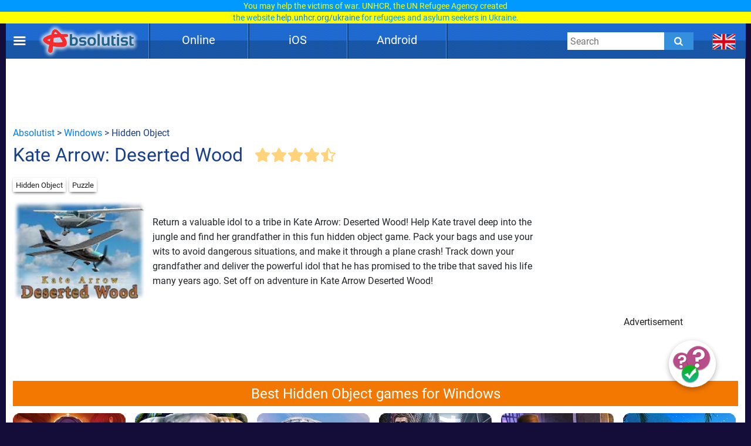

--- FILE ---
content_type: text/html; charset=UTF-8
request_url: https://absolutist.com/windows/kate-arrow-deserted-wood/
body_size: 19190
content:
<script type="application/ld+json">{ "@context": "https://schema.org", "@type": "BreadcrumbList", "name": "Breadcrumb", "itemListElement": [{ "@type": "ListItem", "position": 1, "name": "Absolutist" ,"item": "https://absolutist.com" } ,{ "@type": "ListItem", "position": 2, "name": "Windows" ,"item": "https://absolutist.com/windows" } ,{ "@type": "ListItem", "position": 3, "name": "Kate Arrow: Deserted Wood" ,"item": "https://absolutist.com/windows/kate-arrow-deserted-wood" } ]}</script><!DOCTYPE html><html lang="en"><head> <script async src="https://www.googletagmanager.com/gtag/js?id=UA-31124399-2"></script> <script> window.dataLayer = window.dataLayer || []; function gtag() { dataLayer.push(arguments); } gtag('js', new Date()); gtag('config', 'UA-31124399-2'); setTimeout(function () { gtag('event', 'play', {'event_category': 'Game', 'event_label': 'after_1_min', 'value': 1}); }, 5000); setTimeout(function () { gtag('event', 'play', {'event_category': 'Game', 'event_label': 'after_2_min', 'value': 1}); }, 2 * 5000); setTimeout(function () { gtag('event', 'play', {'event_category': 'Game', 'event_label': 'after_3_min', 'value': 1}); }, 3 * 5000); setTimeout(function () { gtag('event', 'play', {'event_category': 'Game', 'event_label': 'after_5_min', 'value': 1}); }, 5 * 5000); setTimeout(function () { gtag('event', 'play', {'event_category': 'Game', 'event_label': 'after_10_min', 'value': 1}); }, 10 * 5000); setTimeout(function () { gtag('event', 'play', {'event_category': 'Game', 'event_label': 'after_20_min', 'value': 1}); }, 20 * 5000); setTimeout(function () { gtag('event', 'play', {'event_category': 'Game', 'event_label': 'after_30_min', 'value': 1}); }, 30 * 5000); </script> <script>setTimeout(function (){ let script = document.createElement('script'); script.type = 'text/javascript'; script.setAttribute('src', 'https://portal.cdn.yollamedia.com/storage/tag/ps6999b682811d735d3ac938b2064ecda85f0d1c6b.js'); document.getElementsByTagName('head')[0].appendChild(script); }, 500);</script> <meta charset="UTF-8"/> <meta name="viewport" content="width=device-width, initial-scale=1"/> <meta http-equiv="X-UA-Compatible" content="ie=edge"/> <title>Kate Arrow: Deserted Wood download free for Windows</title> <meta name="title" content="Kate Arrow: Deserted Wood download free for Windows"/> <meta name="description" content="Kate Arrow: Deserted Wood Return a valuable idol to a tribe in Kate Arrow: Deserted Wood! Help Kate travel deep into the jungle and find her grandfather in this fun hidden object game"/> <meta name="keywords" content=""/> <meta property="og:title" content="Kate Arrow: Deserted Wood download free for Windows"/> <meta property="og:description" content="Kate Arrow: Deserted Wood Return a valuable idol to a tribe in Kate Arrow: Deserted Wood! Help Kate travel deep into the jungle and find her grandfather in this fun hidden object game"/> <meta property="og:image" content="https://absolutist.com/storage/uploads/windows/192_144/jpg/kate-arrow-deserted-wood.jpg"/> <meta property="og:type" content="website"/> <meta property="og:url" content="https://absolutist.com/windows/kate-arrow-deserted-wood/"/> <meta property="og:site_name" content="Absolutist"/> <meta name="csrf-token" content="TYpzsss9u21PUCLiByC5Ur9DiM6aAKvHkWf8pbo9"/> <meta name='yandex-verification' content='493c7dc19cccae90'/> <meta name="google-site-verification" content="K7sLZf1G5oxaMyDfYMCRIBHm5YqA2lm9IyHSnhaZyxg"/> <style> /* cyrillic-ext */ @font-face { font-family: 'Roboto'; font-style: normal; font-weight: 400; font-display: swap; src: url(https://absolutist.com/css/absolutist/desktop/KFOmCnqEu92Fr1Mu72xKOzY.woff2) format('woff2'); unicode-range: U+0460-052F, U+1C80-1C88, U+20B4, U+2DE0-2DFF, U+A640-A69F, U+FE2E-FE2F; } /* cyrillic */ @font-face { font-family: 'Roboto'; font-style: normal; font-weight: 400; font-display: swap; src: url(https://absolutist.com/css/absolutist/desktop/KFOmCnqEu92Fr1Mu5mxKOzY.woff2) format('woff2'); unicode-range: U+0400-045F, U+0490-0491, U+04B0-04B1, U+2116; } /* greek-ext */ @font-face { font-family: 'Roboto'; font-style: normal; font-weight: 400; font-display: swap; src: url(https://absolutist.com/css/absolutist/desktop/KFOmCnqEu92Fr1Mu7mxKOzY.woff2) format('woff2'); unicode-range: U+1F00-1FFF; } /* greek */ @font-face { font-family: 'Roboto'; font-style: normal; font-weight: 400; font-display: swap; src: url(https://absolutist.com/css/absolutist/desktop/KFOmCnqEu92Fr1Mu4WxKOzY.woff2) format('woff2'); unicode-range: U+0370-03FF; } /* vietnamese */ @font-face { font-family: 'Roboto'; font-style: normal; font-weight: 400; font-display: swap; src: url(https://absolutist.com/css/absolutist/desktop/KFOmCnqEu92Fr1Mu7WxKOzY.woff2) format('woff2'); unicode-range: U+0102-0103, U+0110-0111, U+0128-0129, U+0168-0169, U+01A0-01A1, U+01AF-01B0, U+1EA0-1EF9, U+20AB; } /* latin-ext */ @font-face { font-family: 'Roboto'; font-style: normal; font-weight: 400; font-display: swap; src: url(https://absolutist.com/css/absolutist/desktop/KFOmCnqEu92Fr1Mu7GxKOzY.woff2) format('woff2'); unicode-range: U+0100-024F, U+0259, U+1E00-1EFF, U+2020, U+20A0-20AB, U+20AD-20CF, U+2113, U+2C60-2C7F, U+A720-A7FF; } /* latin */ @font-face { font-family: 'Roboto'; font-style: normal; font-weight: 400; font-display: swap; src: url(https://absolutist.com/css/absolutist/desktop/KFOmCnqEu92Fr1Mu4mxK.woff2) format('woff2'); unicode-range: U+0000-00FF, U+0131, U+0152-0153, U+02BB-02BC, U+02C6, U+02DA, U+02DC, U+2000-206F, U+2074, U+20AC, U+2122, U+2191, U+2193, U+2212, U+2215, U+FEFF, U+FFFD; } /* cyrillic-ext */ @font-face { font-family: 'Roboto'; font-style: normal; font-weight: 500; font-display: swap; src: url(https://absolutist.com/css/absolutist/desktop/KFOlCnqEu92Fr1MmEU9fCRc4EsA.woff2) format('woff2'); unicode-range: U+0460-052F, U+1C80-1C88, U+20B4, U+2DE0-2DFF, U+A640-A69F, U+FE2E-FE2F; } /* cyrillic */ @font-face { font-family: 'Roboto'; font-style: normal; font-weight: 500; font-display: swap; src: url(https://absolutist.com/css/absolutist/desktop/KFOlCnqEu92Fr1MmEU9fABc4EsA.woff2) format('woff2'); unicode-range: U+0400-045F, U+0490-0491, U+04B0-04B1, U+2116; } /* greek-ext */ @font-face { font-family: 'Roboto'; font-style: normal; font-weight: 500; font-display: swap; src: url(https://absolutist.com/css/absolutist/desktop/KFOlCnqEu92Fr1MmEU9fCBc4EsA.woff2) format('woff2'); unicode-range: U+1F00-1FFF; } /* greek */ @font-face { font-family: 'Roboto'; font-style: normal; font-weight: 500; font-display: swap; src: url(https://absolutist.com/css/absolutist/desktop/KFOlCnqEu92Fr1MmEU9fBxc4EsA.woff2) format('woff2'); unicode-range: U+0370-03FF; } /* vietnamese */ @font-face { font-family: 'Roboto'; font-style: normal; font-weight: 500; font-display: swap; src: url(https://absolutist.com/css/absolutist/desktop/KFOlCnqEu92Fr1MmEU9fCxc4EsA.woff2) format('woff2'); unicode-range: U+0102-0103, U+0110-0111, U+0128-0129, U+0168-0169, U+01A0-01A1, U+01AF-01B0, U+1EA0-1EF9, U+20AB; } /* latin-ext */ @font-face { font-family: 'Roboto'; font-style: normal; font-weight: 500; font-display: swap; src: url(https://absolutist.com/css/absolutist/desktop/KFOlCnqEu92Fr1MmEU9fChc4EsA.woff2) format('woff2'); unicode-range: U+0100-024F, U+0259, U+1E00-1EFF, U+2020, U+20A0-20AB, U+20AD-20CF, U+2113, U+2C60-2C7F, U+A720-A7FF; } /* latin */ @font-face { font-family: 'Roboto'; font-style: normal; font-weight: 500; font-display: swap; src: url(https://absolutist.com/css/absolutist/desktop/KFOlCnqEu92Fr1MmEU9fBBc4.woff2) format('woff2'); unicode-range: U+0000-00FF, U+0131, U+0152-0153, U+02BB-02BC, U+02C6, U+02DA, U+02DC, U+2000-206F, U+2074, U+20AC, U+2122, U+2191, U+2193, U+2212, U+2215, U+FEFF, U+FFFD; } </style> <link defer rel="stylesheet" href="https://absolutist.com/css/absolutist/desktop/app.css?id=b6c51990fa4abfbc3565"/> <script> window.lazySizesConfig = window.lazySizesConfig || {}; window.lazySizesConfig.expFactor = 1; window.lazySizesConfig.loadMode = 1; window.lazySizesConfig.expand = 1; window.lazySizesConfig.hFac = 0.4 </script> <script defer src="https://absolutist.com/js/absolutist/desktop/lazysizes.min.js"></script> <script defer src="https://absolutist.com/js/absolutist/desktop/ls.respimg.min.js"></script> <script src="https://absolutist.com/js/absolutist/desktop/bluebird.min.js"></script> <link rel="shortcut icon" href="/favicon.ico" type="image/x-icon" /> <link rel="apple-touch-icon" href="/apple-touch-icon.png" /> <link rel="apple-touch-icon-precomposed" href="/apple-touch-icon-precomposed.png"/> <link rel="apple-touch-icon" sizes="57x57" href="/apple-touch-icon-57x57.png" /> <link rel="apple-touch-icon" sizes="72x72" href="/apple-touch-icon-72x72.png" /> <link rel="apple-touch-icon" sizes="76x76" href="/apple-touch-icon-76x76.png" /> <link rel="apple-touch-icon" sizes="114x114" href="/apple-touch-icon-114x114.png" /> <link rel="apple-touch-icon" sizes="120x120" href="/apple-touch-icon-120x120.png" /> <link rel="apple-touch-icon" sizes="144x144" href="/apple-touch-icon-144x144.png" /> <link rel="apple-touch-icon" sizes="152x152" href="/apple-touch-icon-152x152.png" /> <link rel="apple-touch-icon" sizes="180x180" href="/apple-touch-icon-180x180.png" /> <link rel="canonical" href="https://absolutist.com/windows/kate-arrow-deserted-wood/"/> </head><body class="is-game" style="margin-top: 40px;"> <div id="fb-root"></div> <script async defer crossorigin="anonymous" src="https://connect.facebook.net/ru_RU/sdk.js#xfbml=1&version=v6.0"></script> <script>var lang = "en";var localTextEn = [], localTextRu = [], localTextUk = [], localTextFr = [], localTextEs = [], localTextDe = [], rand;localTextEn.push("You may help the victims of war. UNHCR, the UN Refugee Agency created<br/><span style='color:#09f'>the website <a href='https://help.unhcr.org/ukraine/' target='_blank'>help.unhcr.org/ukraine</a> for refugees and asylum seekers in Ukraine.</span>");localTextEn.push("Today, many Ukrainian families are left homeless. They need your help.<br/><span style='color:#09f'>Learn how you can save a life: <a href='https://ua-aid-centers.com/' target='_blank'>ua-aid-centers.com</a></span>");localTextEn.push("Many Ukrainian cities are on the verge of a humanitarian disaster.<br/><span style='color:#09f'>Don't stay away: <a href='https://ua-aid-centers.com/' target='_blank'>ua-aid-centers.com</a></span>");localTextEn.push("People in Ukraine wanted peace, but war came to their home.<br/><span style='color:#09f'>Learn how you can help: <a href='https://ua-aid-centers.com/' target='_blank'>ua-aid-centers.com</a></span>");localTextEn.push("For the humanity to win, any help is important. Don't stay away.<br/><span style='color:#09f'>Learn how you can help: <a href='https://help-ukraine.dev/' target='_blank'>help-ukraine.dev</a></span>");localTextEn.push("In any difficult situation, remain human.<br/><span style='color:#09f'>Help those who need it the most: <a href='https://help-ukraine.dev/' target='_blank'>help-ukraine.dev</a></span>");localTextRu.push("Вы можете помочь жертвам войны. Управление верховного комиссара ООН по делам беженцев<br/><span style='color:#09f'>создало веб-сайт <a href='https://help.unhcr.org/ukraine/' target='_blank'>help.unhcr.org/ukraine</a> для украинцев, нуждающихся в убежище.</span>"); localTextRu.push("Сегодня много семей в Украине осталось без крыши над головой.<br/><span style='color:#09f'>Они нуждаются в твоей помощи: <a href='https://ua-aid-centers.com/' target='_blank'>ua-aid-centers.com</a></span>"); localTextRu.push("Сегодня многие города находятся на грани гуманитарной катастрофы.<br/><span style='color:#09f'>Не оставайся в стороне: <a href='https://ua-aid-centers.com/' target='_blank'>ua-aid-centers.com</a></span>"); localTextRu.push("Они не хотели войны, но война пришла в их дом.<br/><span style='color:#09f'>Присоединяйся к волонтерской помощи: <a href='https://ua-aid-centers.com/' target='_blank'>ua-aid-centers.com</a></span>"); localTextRu.push("Чтобы добро победило, важна любая помощь. Не оставайся в стороне!<br/><span style='color:#09f'>Узнай, чем ты можешь помочь: <a href='https://help-ukraine.dev/' target='_blank'>help-ukraine.dev</a></span>"); localTextRu.push("В любой сложной ситуации оставайся человеком.<br/><span style='color:#09f'>Помоги тем, кто нуждается в этом больше всего: <a href='https://help-ukraine.dev/' target='_blank'>help-ukraine.dev</a></span>"); localTextUk.push("Сайт Управління верховного комісара ООН<br/><span style='color:#09f'>у справах біженців: <a href='https://help.unhcr.org/ukraine/' target='_blank'>help.unhcr.org/ukraine</a></span>"); localTextUk.push("Зібрали на народні байрактари - зберемо й на перемогу!<br/><span style='color:#09f'>Долучайся: <a href='https://help-ukraine.dev/' target='_blank'>help-ukraine.dev</a></span>"); localTextUk.push("Віримо в ЗСУ, віримо в нашу перемогу!<br/><span style='color:#09f'>Допоможи нашим захисникам: <a href='https://help-ukraine.dev/' target='_blank'>help-ukraine.dev</a></span>"); localTextUk.push("Сьогодні важлива будь-яка допомога!<br/><span style='color:#09f'>Не залишайся осторонь: <a href='https://help-ukraine.dev/' target='_blank'>help-ukraine.dev</a></span>"); localTextUk.push("Ви за кордоном та бажаєте допомогти?<br/><span style='color:#09f'>Дізнайтеся, де це можна зробити: <a href='https://ua-aid-centers.com/' target='_blank'>ua-aid-centers.com</a></span>"); localTextUk.push("Потрібна допомога? Звертайтеся лише<br/><span style='color:#09f'>до перевірених фондів: <a href='https://help-ukraine.dev/' target='_blank'>help-ukraine.dev</a></span>");localTextDe.push("Sie können den Opfern des Krieges helfen. UNHCR, das UN-Flüchtlingshilfswerk,<br/><span style='color:#09f'>hat die Website <a href='https://help.unhcr.org/ukraine/' target='_blank'>help.unhcr.org/ukraine</a> für Flüchtlinge und Asylsuchende in der Ukraine eingerichtet.</span>");localTextDe.push("Heute sind viele ukrainische Familien obdachlos. Sie brauchen deine Hilfe.<br/><span style='color:#09f'>Erfahre, wie du Leben retten kannst: <a href='https://ua-aid-centers.com/' target='_blank'>ua-aid-centers.com</a></span>");localTextDe.push("Viele ukrainische Städte stehen am Rande einer humanitären Katastrophe.<br/><span style='color:#09f'>Bleibe nicht gleichgültig: <a href='https://ua-aid-centers.com/' target='_blank'>ua-aid-centers.com</a></span>");localTextDe.push("Die Menschen in der Ukraine wollten Frieden, aber der Krieg kam in ihr Haus.<br/><span style='color:#09f'>Schließe dich den Freiwilligen an: <a href='https://ua-aid-centers.com/' target='_blank'>ua-aid-centers.com</a></span>");localTextDe.push("Damit die Menschlichkeit gewinnt, ist jede Hilfe wichtig. Bleib nicht gleichgültig.<br/><span style='color:#09f'>Erfahre, wie du helfen kannst: <a href='https://help-ukraine.dev/' target='_blank'>help-ukraine.dev</a></span>");localTextDe.push("Selbst an dunkelsten Tagen Mensch bleiben!<br/><span style='color:#09f'>Hilf denen, die es am dringendsten brauchen: <a href='https://help-ukraine.dev/' target='_blank'>help-ukraine.dev</a></span>");rand = Math.floor(Math.random() * 6);document.addEventListener("DOMContentLoaded", function(event) {if(lang == "en")document.getElementById('popup_notice').innerHTML = localTextEn[rand];if(lang == "ru")document.getElementById('popup_notice').innerHTML = localTextRu[rand]; if(lang == "uk")document.getElementById('popup_notice').innerHTML = localTextUk[rand];if(lang == "de")document.getElementById('popup_notice').innerHTML = localTextDe[rand];});</script><div id="popup_notice" style=" display: block; width: 100%; height: 40px; position: fixed; top: 0; margin-bottom: 20px; padding: 0px 10px 0px 10px; background-color: #ccc; background-image: url(/images/ua.gif); background-size: contain; z-index: 777;line-height: 20px; text-align: center;font-size: 14px; color: #ffff00;"></div> <div class="root"> <main class="main-wrapper" data-containerDown-container><style> .ads-banner { }.navbar-wrapper--fixed{top: 40px;}</style> <div class="navbar-wrapper navbar-wrapper--fixed"> <div class="navbar"> <div class="container"> <div class="row main-height"> <div class="row-cell row-cell-2"> <div class="navbar-brand"> <div id="navbarBurgerBtn" class="navbar-brand__pie"></div> <a href="https://absolutist.com/" class="navbar-brand__logo" rel="nofollow"> <img src="/storage/uploads/logo/absolutist_logo.webp" title="Absolutist" alt="Absolutist" width="172" height="60"> </a></div> </div> <div class="row-cell row-cell-7"> <div id="topBar"> <div id="menu"> <div class="del"></div> <div class="pt"> <a href="/online/" class="btn">Online</a> <div class="genres" style="display: none;"> <a href="/online/puzzle/">Puzzle</a> <a href="/online/match-3/">Match 3</a> <a href="/online/arcade-and-action/">Arcade &amp; Action</a> <a href="/online/card-and-board/">Card &amp; Board</a> <a href="/online/time-management/">Time Management</a> <a href="/online/hidden-object/">Hidden Object</a> <a href="/online/adventure/">Adventure</a> <a href="/online/kids/">Kids</a> </div> </div> <div class="del"></div> <div class="pt"> <a href="/ios/" class="btn">iOS</a> <div class="genres" style="display: none;"> <a href="/ios/hidden-object/">Hidden Object</a> <a href="/ios/match-3/">Match 3</a> <a href="/ios/adventure/">Adventure</a> <a href="/ios/puzzle/">Puzzle</a> <a href="/ios/card-and-board/">Card &amp; Board</a> <a href="/ios/kids/">Kids</a> </div> </div> <div class="del"></div> <div class="pt"> <a href="/android/" class="btn">Android</a> <div class="genres" style="display: none;"> <a href="/android/hidden-object/">Hidden Object</a> <a href="/android/adventure/">Adventure</a> <a href="/android/puzzle/">Puzzle</a> <a href="/android/match-3/">Match 3</a> <a href="/android/card-and-board/">Card &amp; Board</a> <a href="/android/kids/">Kids</a> </div> </div> <div class="del"></div> </div> </div> </div> <div class="row-cell row-cell-3"> <div class="navbar-search"> <form id="searchForm" method="GET" action="https://absolutist.com/search/"> <input id="searchToggleContainerInput" class="navbar-search__field" type="search" name="search" placeholder="Search"> <button class="navbar-search__submit icons icons-search" type="submit" aria-label="Submit"></button> </form></div> <div class="languages"> <div class="languages-inner"> <button id="navbarLanguagesToggleBtn" class="languages__btn languages-icon languages-icon--en icons" aria-label="message.languages.btn" style="cursor: default;" ></button> </div></div> </div> </div> </div> </div></div> <aside id="drawerContainer" class="drawer" style="display: none;"> <div class="container"> <div class="row"> <div class="row-cell"> <ul class="drawer-list"> <li class="drawer-list__item"> <button id="drawerCloseBtn" class="drawer-list__btn" aria-label="Close"> Close </button> </li> <li class="drawer-list__item"> <button id="SharePage" class="drawer-list__btn" aria-label="Share" data-active-locale="en"> Share </button> </li> <li class="drawer-list__item"> <noindex> <a href="/contacts/" class="drawer-list__link" rel="nofollow">Contact</a> </noindex> </li> </ul> </div> </div> </div> <div class="section js-favorites-section" data-js-favorites-section="drawer"> <div class="section-inner"> <div class="container"> <div class="favorites-more-like"> <div> <div class="row"> <div class="row-cell"> <div class="title-bar"> <div class="title-bar__title">Favorite games</div> </div> </div> </div> <div class="row"> <div class="row-cell offset-fix"> <div class="box box-cell-count-6 favorites"> <div class="box-inner js-favorites-box"></div> </div> </div> </div> </div> <div class="box-more-like-this"> <div class="row"> <div class="row-cell"> <div class="title-bar"> <div class="title-bar__title">More Like this</div> </div> </div> </div> <div class="row"> <div class="row-cell offset-fix"> <div class="box box-cell-count-6 favorites"> <div id="more-like-this" class="more-like-this box-inner" data-route-category="https://absolutist.com/api/v1/favorites/getCategory/" data-device='desktop'></div> </div> </div> </div> </div> </div> </div> </div></div></aside><div id="drawerScrim" class="drawer-scrim"></div> <div class="main-content"> <script> function GetCookie (name) { var arg = name + "="; var alen = arg.length; var clen = document.cookie.length; var i = 0; while (i < clen) { var j = i + alen; if (document.cookie.substring(i, j) == arg) return getCookieVal (j); i = document.cookie.indexOf(" ", i) + 1; if (i == 0) break; } return null; } function getCookieVal(offset) { var endstr = document.cookie.indexOf (";", offset); if (endstr == -1) endstr = document.cookie.length; return unescape(document.cookie.substring(offset, endstr)); } /*var intervalId = setInterval(function(){ if(GetCookie('OptanonConsent') != null){ var script = document.createElement('script'); script.type = 'text/javascript'; script.id = 'tag_6c3fc6db-2a74-46a5-aa2c-67fcd4b6d93c'; script.setAttribute('async',''); script.src = 'https://sm1.selectmedia.asia/cdn/tags/tag_6c3fc6db-2a74-46a5-aa2c-67fcd4b6d93c.js'; document.body.appendChild(script); clearInterval(intervalId); } }, 1000);*/ </script> <div class="section"> <div class="section-inner"> <div class="container"> <div class="row"> <div class="row-cell"> <div id="box_970_90"> <div class="cross-promo 970_90 "> <a href="/online/keeper-of-the-grove-3" class="box-cell__icon cross-promo-link cross-promo--970_90 "> <img class="cross-promo-image lazyload opacity-up" width="971" height="91" title="Keeper of the Grove 3" alt="Keeper of the Grove 3 games" data-srcset="https://absolutist.com/storage/uploads/online/970_90/jpg/keeper-of-the-grove-3.jpg"/> <picture> <source data-srcset="https://absolutist.com/storage/uploads/online/970_90/jpg/keeper-of-the-grove-3.jpg" srcset="https://absolutist.com/storage/uploads/online/970_90/jpg/keeper-of-the-grove-3.jpg" type="image/jpeg"> <img class="cross-promo-image lazyload opacity-up" width="971" height="91" title="Keeper of the Grove 3" alt="Keeper of the Grove 3 games" data-srcset="https://absolutist.com/storage/uploads/online/970_90/jpg/keeper-of-the-grove-3.jpg" srcset="https://absolutist.com/storage/uploads/online/970_90/jpg/keeper-of-the-grove-3.jpg"/> </picture> </a> </div> <div class="box ads-banner download ads-banner--horizontal ads-banner--horizontal-large"> <div class="ympb_target " data-type="desktop-leaderboard-template" data-subtype="728x90"></div> </div> </div> </div> </div> <div class="row"> <div class="row-cell breadcrumb"> <a href="/">Absolutist</a>&nbsp;>&nbsp;<a href="/windows/">Windows</a> &nbsp;>&nbsp;Hidden Object </div> </div> <div class="row"> <div class="row-cell row-cell-8"> <h1>Kate Arrow: Deserted Wood</h1> <div class="actions-bar"> <div class="votes js-list-votes"> <button class="votes__btn icons icons-star-big"></button><button class="votes__btn icons icons-star-big"></button><button class="votes__btn icons icons-star-big"></button><button class="votes__btn icons icons-star-big"></button><button class="votes__btn icons icons-star-big-empty"><span class="votes__star-half icons icons-star-big votes__star-half__5"></span></button> </div> </div> </div> <div class="row-cell row-cell-2"> <div class="actions" style="right:340px;padding-top:14px;position:absolute;"> </div> </div> </div> <div class="row"> <div class="row-cell"> <div class="categories-badge"> <noindex> <a href="/windows/hidden-object/" class="categories-badge__item" rel="nofollow">Hidden Object</a> </noindex> <noindex> <a href="/windows/puzzle/" class="categories-badge__item" rel="nofollow">Puzzle</a> </noindex> </div> </div><br/><br/> <div class="row-cell"> <div class="post-box-iframe row-cell row-cell-9"> <div class="row-cell-3 store_game"> <div style="overflow: visible;" class="box-cell__icon icons icons-picture ratio-4-3"> <img class="lazyload opacity-up" width="" height="" title="" alt="Kate Arrow: Deserted Wood" data-srcset="https://absolutist.com/storage/uploads/windows/192_144/jpg/kate-arrow-deserted-wood.jpg"/> <picture> <source data-srcset="https://absolutist.com/storage/uploads/windows/192_144/webp/kate-arrow-deserted-wood.webp" type="image/webp"> <source data-srcset="https://absolutist.com/storage/uploads/windows/192_144/jpg/kate-arrow-deserted-wood.jpg" type="image/jpeg"> <img class="lazyload opacity-up" width="" height="" title="" alt="Kate Arrow: Deserted Wood" data-srcset="https://absolutist.com/storage/uploads/windows/192_144/jpg/kate-arrow-deserted-wood.jpg"/> </picture> </div> </a> <div class="store-links"> </div> </div> <div class="row-cell-9 desc-aplatform"> <div class="desc"> Return a valuable idol to a tribe in Kate Arrow: Deserted Wood! Help Kate travel deep into the jungle and find her grandfather in this fun hidden object game. Pack your bags and use your wits to avoid dangerous situations, and make it through a plane crash! Track down your grandfather and deliver the powerful idol that he has promised to the tribe that saved his life many years ago. Set off on adventure in Kate Arrow Deserted Wood! </div> <div> <div class="row-cell"> <div class="list box-inner gallery"> </div> </div> </div> </div> </div> <div class="post-banner row-cell row-cell-3 no0nline"> <div id="box_300_250"> <div class="post-banner "> <div class="cross-promo 300_250 "> <a href="/online/mahjong-duels" class="box-cell__icon cross-promo-link cross-promo--300_250 "> <img class="cross-promo-image lazyload opacity-up" width="301" height="251" title="Mahjong Duels" alt="Mahjong Duels games" data-srcset="https://absolutist.com/storage/uploads/online/300_250/jpg/mahjong-duels.jpg"/> <picture> <source data-srcset="https://absolutist.com/storage/uploads/online/300_250/jpg/mahjong-duels.jpg" srcset="https://absolutist.com/storage/uploads/online/300_250/jpg/mahjong-duels.jpg" type="image/jpeg"> <img class="cross-promo-image lazyload opacity-up" width="301" height="251" title="Mahjong Duels" alt="Mahjong Duels games" data-srcset="https://absolutist.com/storage/uploads/online/300_250/jpg/mahjong-duels.jpg" srcset="https://absolutist.com/storage/uploads/online/300_250/jpg/mahjong-duels.jpg"/> </picture> </a> </div> <div class="box ads-banner download"> <div class="ympb_target" data-type="desktop-medrec-template" data-subtype="300x250"> </div> <script> document.addEventListener("DOMContentLoaded", function(event) { var intervalId = setInterval(function () { let ads_titles = document.getElementsByClassName('box-cell__title'); for (let i = 0; i < ads_titles.length; i++) { if (document.getElementsByClassName('ads-banner').length == 0) { ads_titles[i].innerHTML = "Play for Free"; if(ads_titles[i].classList.contains('ads_300_600')) ads_titles[i].style.paddingTop = '200%'; if(ads_titles.length == (i+1)) clearInterval(intervalId); } } }, 500); }); </script> <div class="box-cell__title box-cell__title-absolute ads_300_250">Advertisement</div> </div> </div> </div> </div> </div> <div class="row-cell"> <div id="best_games"> <h2>Best Hidden Object games for Windows</h2> <div class="list"> <a class="box-cell--as-link " href="https://absolutist.com/windows/persian-nights-sands-of-wonders/" title="Persian Nights: Sands of Wonders" > <div style="overflow: visible;" class="box-cell__icon icons icons-picture ratio-4-3"> <img class="lazyload opacity-up" width="" height="" title="Persian Nights: Sands of Wonders" alt="Persian Nights: Sands of Wonders" data-srcset="https://absolutist.com/storage/uploads/windows/192_144/jpg/persian-nights-sands-of-wonders.jpg"/> <picture> <source data-srcset="https://absolutist.com/storage/uploads/windows/192_144/webp/persian-nights-sands-of-wonders.webp" type="image/webp"> <source data-srcset="https://absolutist.com/storage/uploads/windows/192_144/jpg/persian-nights-sands-of-wonders.jpg" type="image/jpeg"> <img class="lazyload opacity-up" width="" height="" title="Persian Nights: Sands of Wonders" alt="Persian Nights: Sands of Wonders" data-srcset="https://absolutist.com/storage/uploads/windows/192_144/jpg/persian-nights-sands-of-wonders.jpg"/> </picture> </div> <div class="box-cell-row mb-px-0-5">Persian Nights: Sands of Wonders</div> </a> <a class="box-cell--as-link pt" href="https://absolutist.com/windows/demon-hunter-revelation/" title="Demon Hunter 3: Revelation" > <div style="overflow: visible;" class="box-cell__icon icons icons-picture ratio-4-3"> <img class="lazyload opacity-up" width="" height="" title="Demon Hunter 3: Revelation" alt="Demon Hunter 3: Revelation" data-srcset="https://absolutist.com/storage/uploads/windows/192_144/jpg/demon-hunter-revelation.jpg"/> <picture> <source data-srcset="https://absolutist.com/storage/uploads/windows/192_144/webp/demon-hunter-revelation.webp" type="image/webp"> <source data-srcset="https://absolutist.com/storage/uploads/windows/192_144/jpg/demon-hunter-revelation.jpg" type="image/jpeg"> <img class="lazyload opacity-up" width="" height="" title="Demon Hunter 3: Revelation" alt="Demon Hunter 3: Revelation" data-srcset="https://absolutist.com/storage/uploads/windows/192_144/jpg/demon-hunter-revelation.jpg"/> </picture> </div> <div class="box-cell-row mb-px-0-5">Demon Hunter 3: Revelation</div> </a> <a class="box-cell--as-link pt" href="https://absolutist.com/windows/skyland-heart-of-the-mountain/" title="Skyland: Heart of the Mountain" > <div style="overflow: visible;" class="box-cell__icon icons icons-picture ratio-4-3"> <img class="lazyload opacity-up" width="" height="" title="Skyland: Heart of the Mountain" alt="Skyland: Heart of the Mountain" data-srcset="https://absolutist.com/storage/uploads/windows/192_144/jpg/skyland-heart-of-the-mountain.jpg"/> <picture> <source data-srcset="https://absolutist.com/storage/uploads/windows/192_144/webp/skyland-heart-of-the-mountain.webp" type="image/webp"> <source data-srcset="https://absolutist.com/storage/uploads/windows/192_144/jpg/skyland-heart-of-the-mountain.jpg" type="image/jpeg"> <img class="lazyload opacity-up" width="" height="" title="Skyland: Heart of the Mountain" alt="Skyland: Heart of the Mountain" data-srcset="https://absolutist.com/storage/uploads/windows/192_144/jpg/skyland-heart-of-the-mountain.jpg"/> </picture> </div> <div class="box-cell-row mb-px-0-5">Skyland: Heart of the Mountain</div> </a> <a class="box-cell--as-link pt" href="https://absolutist.com/windows/kingmaker-rise-to-the-throne/" title="Kingmaker: Rise to the Throne" > <div style="overflow: visible;" class="box-cell__icon icons icons-picture ratio-4-3"> <img class="lazyload opacity-up" width="" height="" title="Kingmaker: Rise to the Throne" alt="Kingmaker: Rise to the Throne" data-srcset="https://absolutist.com/storage/uploads/windows/192_144/jpg/kingmaker-rise-to-the-throne.jpg"/> <picture> <source data-srcset="https://absolutist.com/storage/uploads/windows/192_144/webp/kingmaker-rise-to-the-throne.webp" type="image/webp"> <source data-srcset="https://absolutist.com/storage/uploads/windows/192_144/jpg/kingmaker-rise-to-the-throne.jpg" type="image/jpeg"> <img class="lazyload opacity-up" width="" height="" title="Kingmaker: Rise to the Throne" alt="Kingmaker: Rise to the Throne" data-srcset="https://absolutist.com/storage/uploads/windows/192_144/jpg/kingmaker-rise-to-the-throne.jpg"/> </picture> </div> <div class="box-cell-row mb-px-0-5">Kingmaker: Rise to the Throne</div> </a> <a class="box-cell--as-link pt" href="https://absolutist.com/windows/noir-chronicles-city-of-crime/" title="Noir Chronicles: City of Crime" > <div style="overflow: visible;" class="box-cell__icon icons icons-picture ratio-4-3"> <img class="lazyload opacity-up" width="" height="" title="Noir Chronicles: City of Crime" alt="Noir Chronicles: City of Crime" data-srcset="https://absolutist.com/storage/uploads/windows/192_144/jpg/noir-chronicles-city-of-crime.jpg"/> <picture> <source data-srcset="https://absolutist.com/storage/uploads/windows/192_144/webp/noir-chronicles-city-of-crime.webp" type="image/webp"> <source data-srcset="https://absolutist.com/storage/uploads/windows/192_144/jpg/noir-chronicles-city-of-crime.jpg" type="image/jpeg"> <img class="lazyload opacity-up" width="" height="" title="Noir Chronicles: City of Crime" alt="Noir Chronicles: City of Crime" data-srcset="https://absolutist.com/storage/uploads/windows/192_144/jpg/noir-chronicles-city-of-crime.jpg"/> </picture> </div> <div class="box-cell-row mb-px-0-5">Noir Chronicles: City of Crime</div> </a> <a class="box-cell--as-link pt" href="https://absolutist.com/windows/uncharted-tides-port-royal/" title="Uncharted Tides: Port Royal" > <div style="overflow: visible;" class="box-cell__icon icons icons-picture ratio-4-3"> <img class="lazyload opacity-up" width="" height="" title="Uncharted Tides: Port Royal" alt="Uncharted Tides: Port Royal" data-srcset="https://absolutist.com/storage/uploads/windows/192_144/jpg/uncharted-tides-port-royal.jpg"/> <picture> <source data-srcset="https://absolutist.com/storage/uploads/windows/192_144/webp/uncharted-tides-port-royal.webp" type="image/webp"> <source data-srcset="https://absolutist.com/storage/uploads/windows/192_144/jpg/uncharted-tides-port-royal.jpg" type="image/jpeg"> <img class="lazyload opacity-up" width="" height="" title="Uncharted Tides: Port Royal" alt="Uncharted Tides: Port Royal" data-srcset="https://absolutist.com/storage/uploads/windows/192_144/jpg/uncharted-tides-port-royal.jpg"/> </picture> </div> <div class="box-cell-row mb-px-0-5">Uncharted Tides: Port Royal</div> </a> </div> </div> </div> <br/> </div> </div></div> </div> </main> <footer> <script> const typSpd = 5; const text = [ "Hello there! Ready to discover the perfect game for you today? Allons-y!" ]; var userid; var games_scores = { "https://absolutist.com/online/words-of-wonders/":0, "https://absolutist.com/online/kitty-scramble/":0, "https://absolutist.com/online/just-words/":0, "https://absolutist.com/online/microsoft-jewel/":0, "https://absolutist.com/online/fitz-2/":0, "https://absolutist.com/online/fairyland-merge-and-magic/":0, "https://absolutist.com/online/western-golden-frontier/":0, "https://absolutist.com/online/bubbles-game/":0, "https://absolutist.com/online/bubble-clusters/":0, "https://absolutist.com/online/bubble-wobble/":0, "https://absolutist.com/online/wellmahjong2/":0, "https://absolutist.com/online/microsoft-mahjong/":0, "https://absolutist.com/online/mahjongg-dark-dimensions/":0, "https://absolutist.com/online/microsoft-solitaire-collection/":0, "https://absolutist.com/online/solitaire-farm-seasons/":0, "https://absolutist.com/online/governor-of-poker-3/":0, "https://absolutist.com/online/daily-jigsaw/":0, "https://absolutist.com/online/glassez2/":0, "https://absolutist.com/online/digitz/":0, "https://absolutist.com/online/tenxten/":0, "https://absolutist.com/online/crime-city-detective/":0, "https://absolutist.com/online/hidden-lands/":0, "https://absolutist.com/online/keeper-of-the-grove-3/":0, "https://absolutist.com/online/dangerous-adventure/":0 }; var games_names = { "https://absolutist.com/online/words-of-wonders/":"Words of Wonders", "https://absolutist.com/online/kitty-scramble/":"Kitty Scramble", "https://absolutist.com/online/just-words/":"Just Words", "https://absolutist.com/online/microsoft-jewel/":"Microsoft Jewel", "https://absolutist.com/online/fitz-2/":"Fitz 2", "https://absolutist.com/online/fairyland-merge-and-magic/":"Fairyland Merge & Magic", "https://absolutist.com/online/western-golden-frontier/":"Western: Golden Frontier", "https://absolutist.com/online/bubbles-game/":"Bubblez!", "https://absolutist.com/online/bubble-clusters/":"Clusterz!", "https://absolutist.com/online/bubble-wobble/":"Bubble Wobble", "https://absolutist.com/online/wellmahjong2/":"Well Mahjong 2", "https://absolutist.com/online/microsoft-mahjong/":"Microsoft Mahjong", "https://absolutist.com/online/mahjongg-dark-dimensions/":"Mahjongg Dark Dimensions", "https://absolutist.com/online/microsoft-solitaire-collection/":"Microsoft Solitaire Collection", "https://absolutist.com/online/solitaire-farm-seasons/":"Solitaire Farm: Seasons", "https://absolutist.com/online/governor-of-poker-3/":"Governor of Poker 3", "https://absolutist.com/online/daily-jigsaw/":"The Daily Jigsaw", "https://absolutist.com/online/glassez2/":"Glassez 2", "https://absolutist.com/online/digitz/":"Digitz!", "https://absolutist.com/online/tenxten/":"10x10", "https://absolutist.com/online/crime-city-detective/":"Crime City Detective", "https://absolutist.com/online/hidden-lands/":"Hidden Lands", "https://absolutist.com/online/keeper-of-the-grove-3/":"Keeper of the Grove 3", "https://absolutist.com/online/dangerous-adventure/":"Dangerous Adventure" }; var games_answers = { 0:[ [ "https://absolutist.com/online/words-of-wonders/", "https://absolutist.com/online/bubble-clusters/", "https://absolutist.com/online/solitaire-farm-seasons/", "https://absolutist.com/online/crime-city-detective/", "https://absolutist.com/online/keeper-of-the-grove-3/", "https://absolutist.com/online/dangerous-adventure/" ], [ "https://absolutist.com/online/kitty-scramble/", "https://absolutist.com/online/bubbles-game/", "https://absolutist.com/online/bubble-wobble/", "https://absolutist.com/online/microsoft-solitaire-collection/", "https://absolutist.com/online/governor-of-poker-3/", "https://absolutist.com/online/tenxten/", "https://absolutist.com/online/hidden-lands/" ], [ "https://absolutist.com/online/just-words/", "https://absolutist.com/online/fitz-2/", "https://absolutist.com/online/western-golden-frontier/", "https://absolutist.com/online/wellmahjong2/", "https://absolutist.com/online/mahjongg-dark-dimensions/", "https://absolutist.com/online/daily-jigsaw/", "https://absolutist.com/online/digitz/" ], [ "https://absolutist.com/online/microsoft-jewel/", "https://absolutist.com/online/fairyland-merge-and-magic/", "https://absolutist.com/online/microsoft-mahjong/", "https://absolutist.com/online/glassez2/" ] ], 1:[ [ "https://absolutist.com/online/microsoft-jewel/", "https://absolutist.com/online/fitz-2/", "https://absolutist.com/online/mahjongg-dark-dimensions/", "https://absolutist.com/online/daily-jigsaw/", "https://absolutist.com/online/glassez2/", "https://absolutist.com/online/digitz/", "https://absolutist.com/online/tenxten/" ], [ "https://absolutist.com/online/words-of-wonders/", "https://absolutist.com/online/kitty-scramble/", "https://absolutist.com/online/just-words/", "https://absolutist.com/online/microsoft-jewel/", "https://absolutist.com/online/wellmahjong2/", "https://absolutist.com/online/microsoft-mahjong/", "https://absolutist.com/online/mahjongg-dark-dimensions/", "https://absolutist.com/online/microsoft-solitaire-collection/", "https://absolutist.com/online/solitaire-farm-seasons/", "https://absolutist.com/online/governor-of-poker-3/" ], [ "https://absolutist.com/online/bubbles-game/", "https://absolutist.com/online/bubble-clusters/", "https://absolutist.com/online/keeper-of-the-grove-3/", "https://absolutist.com/online/dangerous-adventure/" ], [ "https://absolutist.com/online/fairyland-merge-and-magic/", "https://absolutist.com/online/western-golden-frontier/", "https://absolutist.com/online/crime-city-detective/", "https://absolutist.com/online/hidden-lands/" ] ], 2:[ [ "https://absolutist.com/online/words-of-wonders/", "https://absolutist.com/online/kitty-scramble/", "https://absolutist.com/online/just-words/", "https://absolutist.com/online/governor-of-poker-3/", "https://absolutist.com/online/digitz/", "https://absolutist.com/online/tenxten/", "https://absolutist.com/online/crime-city-detective/", "https://absolutist.com/online/keeper-of-the-grove-3/", "https://absolutist.com/online/dangerous-adventure/" ], [ "https://absolutist.com/online/microsoft-jewel/", "https://absolutist.com/online/fitz-2/", "https://absolutist.com/online/fairyland-merge-and-magic/", "https://absolutist.com/online/bubble-wobble/", "https://absolutist.com/online/wellmahjong2/", "https://absolutist.com/online/microsoft-mahjong/", "https://absolutist.com/online/mahjongg-dark-dimensions/" ], [ "https://absolutist.com/online/just-words/", "https://absolutist.com/online/fitz-2/", "https://absolutist.com/online/western-golden-frontier/", "https://absolutist.com/online/bubbles-game/", "https://absolutist.com/online/bubble-clusters/", "https://absolutist.com/online/wellmahjong2/", "https://absolutist.com/online/microsoft-mahjong/", "https://absolutist.com/online/governor-of-poker-3/", "https://absolutist.com/online/daily-jigsaw/", "https://absolutist.com/online/glassez2/", "https://absolutist.com/online/digitz/" ], [ "https://absolutist.com/online/western-golden-frontier/", "https://absolutist.com/online/microsoft-solitaire-collection/", "https://absolutist.com/online/solitaire-farm-seasons/", "https://absolutist.com/online/crime-city-detective/", "https://absolutist.com/online/hidden-lands/", "https://absolutist.com/online/dangerous-adventure/" ] ], 3:[ [ "https://absolutist.com/online/fairyland-merge-and-magic/", "https://absolutist.com/online/western-golden-frontier/", "https://absolutist.com/online/crime-city-detective/", "https://absolutist.com/online/hidden-lands/", "https://absolutist.com/online/keeper-of-the-grove-3/", "https://absolutist.com/online/dangerous-adventure/" ], [ "https://absolutist.com/online/just-words/", "https://absolutist.com/online/western-golden-frontier/", "https://absolutist.com/online/governor-of-poker-3/", ], [ "https://absolutist.com/online/words-of-wonders/", "https://absolutist.com/online/kitty-scramble/", "https://absolutist.com/online/just-words/", "https://absolutist.com/online/microsoft-jewel/", "https://absolutist.com/online/fitz-2/", "https://absolutist.com/online/fairyland-merge-and-magic/", "https://absolutist.com/online/bubbles-game/", "https://absolutist.com/online/bubble-clusters/", "https://absolutist.com/online/bubble-wobble/", "https://absolutist.com/online/wellmahjong2/", "https://absolutist.com/online/microsoft-mahjong/", "https://absolutist.com/online/mahjongg-dark-dimensions/", "https://absolutist.com/online/microsoft-solitaire-collection/", "https://absolutist.com/online/solitaire-farm-seasons/", "https://absolutist.com/online/governor-of-poker-3/", "https://absolutist.com/online/daily-jigsaw/", "https://absolutist.com/online/glassez2/", "https://absolutist.com/online/digitz/", "https://absolutist.com/online/tenxten/", "https://absolutist.com/online/dangerous-adventure/" ], [ "https://absolutist.com/online/western-golden-frontier/", "https://absolutist.com/online/crime-city-detective/", "https://absolutist.com/online/hidden-lands/" ] ], 4:[ [ "https://absolutist.com/online/words-of-wonders/", "https://absolutist.com/online/kitty-scramble/", "https://absolutist.com/online/just-words/", "https://absolutist.com/online/governor-of-poker-3/", "https://absolutist.com/online/tenxten/", "https://absolutist.com/online/dangerous-adventure/" ], [ "https://absolutist.com/online/words-of-wonders/", "https://absolutist.com/online/kitty-scramble/", "https://absolutist.com/online/just-words/", "https://absolutist.com/online/bubble-wobble/", "https://absolutist.com/online/wellmahjong2/", "https://absolutist.com/online/microsoft-mahjong/", "https://absolutist.com/online/mahjongg-dark-dimensions/", "https://absolutist.com/online/microsoft-solitaire-collection/", "https://absolutist.com/online/solitaire-farm-seasons/", "https://absolutist.com/online/daily-jigsaw/", "https://absolutist.com/online/glassez2/", "https://absolutist.com/online/tenxten/" ], [ "https://absolutist.com/online/microsoft-jewel/", "https://absolutist.com/online/fitz-2/", "https://absolutist.com/online/fairyland-merge-and-magic/", "https://absolutist.com/online/bubbles-game/", "https://absolutist.com/online/bubble-clusters/", "https://absolutist.com/online/bubble-wobble/", "https://absolutist.com/online/wellmahjong2/", "https://absolutist.com/online/governor-of-poker-3/", "https://absolutist.com/online/digitz/", "https://absolutist.com/online/keeper-of-the-grove-3/" ], [ "https://absolutist.com/online/fairyland-merge-and-magic/", "https://absolutist.com/online/western-golden-frontier/", "https://absolutist.com/online/microsoft-solitaire-collection/", "https://absolutist.com/online/crime-city-detective/", "https://absolutist.com/online/hidden-lands/", "https://absolutist.com/online/keeper-of-the-grove-3/", "https://absolutist.com/online/dangerous-adventure/" ] ], 5:[ [ "https://absolutist.com/online/western-golden-frontier/", "https://absolutist.com/online/wellmahjong2/", "https://absolutist.com/online/microsoft-mahjong/", "https://absolutist.com/online/mahjongg-dark-dimensions/", "https://absolutist.com/online/daily-jigsaw/", "https://absolutist.com/online/glassez2/", "https://absolutist.com/online/crime-city-detective/", "https://absolutist.com/online/hidden-lands/" ], [ "https://absolutist.com/online/microsoft-jewel/", "https://absolutist.com/online/fitz-2/", "https://absolutist.com/online/fairyland-merge-and-magic/", "https://absolutist.com/online/bubbles-game/", "https://absolutist.com/online/bubble-clusters/", "https://absolutist.com/online/bubble-wobble/", "https://absolutist.com/online/governor-of-poker-3/", "https://absolutist.com/online/crime-city-detective/", "https://absolutist.com/online/keeper-of-the-grove-3/", "https://absolutist.com/online/dangerous-adventure/" ], [ "https://absolutist.com/online/words-of-wonders/", "https://absolutist.com/online/kitty-scramble/", "https://absolutist.com/online/just-words/", "https://absolutist.com/online/fitz-2/", "https://absolutist.com/online/western-golden-frontier/", "https://absolutist.com/online/solitaire-farm-seasons/", "https://absolutist.com/online/digitz/", "https://absolutist.com/online/tenxten/", "https://absolutist.com/online/hidden-lands/", "https://absolutist.com/online/dangerous-adventure/" ], [ "https://absolutist.com/online/microsoft-solitaire-collection/", "https://absolutist.com/online/solitaire-farm-seasons/", "https://absolutist.com/online/governor-of-poker-3/", "https://absolutist.com/online/keeper-of-the-grove-3/" ] ], 6:[ [ "https://absolutist.com/online/words-of-wonders/", "https://absolutist.com/online/kitty-scramble/", "https://absolutist.com/online/just-words/", "https://absolutist.com/online/western-golden-frontier/", "https://absolutist.com/online/microsoft-solitaire-collection/", "https://absolutist.com/online/solitaire-farm-seasons/", "https://absolutist.com/online/governor-of-poker-3/", "https://absolutist.com/online/crime-city-detective/" ], [ "https://absolutist.com/online/wellmahjong2/", "https://absolutist.com/online/microsoft-mahjong/", "https://absolutist.com/online/mahjongg-dark-dimensions/", "https://absolutist.com/online/hidden-lands/" ], [ "https://absolutist.com/online/microsoft-jewel/", "https://absolutist.com/online/fitz-2/", "https://absolutist.com/online/fairyland-merge-and-magic/", "https://absolutist.com/online/western-golden-frontier/", "https://absolutist.com/online/daily-jigsaw/", "https://absolutist.com/online/glassez2/", "https://absolutist.com/online/keeper-of-the-grove-3/", "https://absolutist.com/online/dangerous-adventure/" ], [ "https://absolutist.com/online/bubbles-game/", "https://absolutist.com/online/bubble-clusters/", "https://absolutist.com/online/bubble-wobble/", "https://absolutist.com/online/digitz/", "https://absolutist.com/online/tenxten/", "https://absolutist.com/online/hidden-lands/" ] ], 7:[ [ "https://absolutist.com/online/words-of-wonders/", "https://absolutist.com/online/fitz-2/", "https://absolutist.com/online/fairyland-merge-and-magic/", "https://absolutist.com/online/mahjongg-dark-dimensions/", "https://absolutist.com/online/microsoft-solitaire-collection/" ], [ "https://absolutist.com/online/microsoft-jewel/", "https://absolutist.com/online/fitz-2/", "https://absolutist.com/online/fairyland-merge-and-magic/", "https://absolutist.com/online/wellmahjong2/", "https://absolutist.com/online/microsoft-mahjong/", "https://absolutist.com/online/mahjongg-dark-dimensions/", "https://absolutist.com/online/solitaire-farm-seasons/", "https://absolutist.com/online/digitz/", "https://absolutist.com/online/tenxten/" ], [ "https://absolutist.com/online/bubbles-game/", "https://absolutist.com/online/bubble-clusters/", "https://absolutist.com/online/bubble-wobble/", "https://absolutist.com/online/governor-of-poker-3/", "https://absolutist.com/online/keeper-of-the-grove-3/", "https://absolutist.com/online/dangerous-adventure/" ], [ "https://absolutist.com/online/kitty-scramble/", "https://absolutist.com/online/just-words/", "https://absolutist.com/online/western-golden-frontier/", "https://absolutist.com/online/daily-jigsaw/", "https://absolutist.com/online/glassez2/", "https://absolutist.com/online/crime-city-detective/", "https://absolutist.com/online/hidden-lands/" ] ], 8:[ [ "https://absolutist.com/online/words-of-wonders/", "https://absolutist.com/online/kitty-scramble/", "https://absolutist.com/online/just-words/", "https://absolutist.com/online/daily-jigsaw/", "https://absolutist.com/online/glassez2/", "https://absolutist.com/online/keeper-of-the-grove-3/", "https://absolutist.com/online/dangerous-adventure/" ], [ "https://absolutist.com/online/bubbles-game/", "https://absolutist.com/online/bubble-clusters/", "https://absolutist.com/online/bubble-wobble/", "https://absolutist.com/online/microsoft-solitaire-collection/", "https://absolutist.com/online/solitaire-farm-seasons/", "https://absolutist.com/online/governor-of-poker-3/", "https://absolutist.com/online/crime-city-detective/", "https://absolutist.com/online/keeper-of-the-grove-3/", "https://absolutist.com/online/dangerous-adventure/" ], [ "https://absolutist.com/online/microsoft-jewel/", "https://absolutist.com/online/fitz-2/", "https://absolutist.com/online/fairyland-merge-and-magic/", "https://absolutist.com/online/digitz/", "https://absolutist.com/online/tenxten/", "https://absolutist.com/online/hidden-lands/" ], [ "https://absolutist.com/online/western-golden-frontier/", "https://absolutist.com/online/wellmahjong2/", "https://absolutist.com/online/microsoft-mahjong/", "https://absolutist.com/online/mahjongg-dark-dimensions/", "https://absolutist.com/online/daily-jigsaw/", "https://absolutist.com/online/glassez2/" ] ], 9:[ [ "https://absolutist.com/online/just-words/", "https://absolutist.com/online/fairyland-merge-and-magic/", "https://absolutist.com/online/western-golden-frontier/", "https://absolutist.com/online/bubble-clusters/", "https://absolutist.com/online/microsoft-solitaire-collection/", "https://absolutist.com/online/solitaire-farm-seasons/", "https://absolutist.com/online/governor-of-poker-3/", "https://absolutist.com/online/crime-city-detective/", "https://absolutist.com/online/hidden-lands/" ], [ "https://absolutist.com/online/words-of-wonders/", "https://absolutist.com/online/kitty-scramble/", "https://absolutist.com/online/microsoft-jewel/", "https://absolutist.com/online/fitz-2/", "https://absolutist.com/online/bubbles-game/", "https://absolutist.com/online/wellmahjong2/", "https://absolutist.com/online/microsoft-mahjong/", "https://absolutist.com/online/mahjongg-dark-dimensions/", "https://absolutist.com/online/daily-jigsaw/", "https://absolutist.com/online/glassez2/" ], [ "https://absolutist.com/online/bubbles-game/", "https://absolutist.com/online/digitz/", "https://absolutist.com/online/tenxten/", "https://absolutist.com/online/keeper-of-the-grove-3/", "https://absolutist.com/online/dangerous-adventure/" ], [ "https://absolutist.com/online/fairyland-merge-and-magic/", "https://absolutist.com/online/western-golden-frontier/", "https://absolutist.com/online/mahjongg-dark-dimensions/", "https://absolutist.com/online/keeper-of-the-grove-3/", "https://absolutist.com/online/dangerous-adventure/" ] ], 10:[ [ "https://absolutist.com/online/bubbles-game/", "https://absolutist.com/online/bubble-clusters/", "https://absolutist.com/online/bubble-wobble/", "https://absolutist.com/online/microsoft-solitaire-collection/", "https://absolutist.com/online/solitaire-farm-seasons/", "https://absolutist.com/online/governor-of-poker-3/", "https://absolutist.com/online/crime-city-detective/", "https://absolutist.com/online/keeper-of-the-grove-3/" ], [ "https://absolutist.com/online/microsoft-jewel/", "https://absolutist.com/online/fitz-2/", "https://absolutist.com/online/fairyland-merge-and-magic/", "https://absolutist.com/online/daily-jigsaw/", "https://absolutist.com/online/hidden-lands/" ], [ "https://absolutist.com/online/words-of-wonders/", "https://absolutist.com/online/kitty-scramble/", "https://absolutist.com/online/just-words/", "https://absolutist.com/online/wellmahjong2/", "https://absolutist.com/online/microsoft-mahjong/", "https://absolutist.com/online/mahjongg-dark-dimensions/", "https://absolutist.com/online/digitz/" ], [ "https://absolutist.com/online/western-golden-frontier/", "https://absolutist.com/online/glassez2/", "https://absolutist.com/online/tenxten/" ] ], 11:[ [ "https://absolutist.com/online/microsoft-jewel/", "https://absolutist.com/online/fitz-2/", "https://absolutist.com/online/fairyland-merge-and-magic/", "https://absolutist.com/online/microsoft-solitaire-collection/", "https://absolutist.com/online/solitaire-farm-seasons/", "https://absolutist.com/online/governor-of-poker-3/" ], [ "https://absolutist.com/online/western-golden-frontier/", "https://absolutist.com/online/wellmahjong2/", "https://absolutist.com/online/microsoft-mahjong/", "https://absolutist.com/online/mahjongg-dark-dimensions/", "https://absolutist.com/online/digitz/", "https://absolutist.com/online/tenxten/", "https://absolutist.com/online/crime-city-detective/", "https://absolutist.com/online/hidden-lands/" ], [ "https://absolutist.com/online/words-of-wonders/", "https://absolutist.com/online/kitty-scramble/", "https://absolutist.com/online/just-words/", "https://absolutist.com/online/daily-jigsaw/", "https://absolutist.com/online/glassez2/" ], [ "https://absolutist.com/online/bubbles-game/", "https://absolutist.com/online/bubble-clusters/", "https://absolutist.com/online/bubble-wobble/", "https://absolutist.com/online/keeper-of-the-grove-3/", "https://absolutist.com/online/dangerous-adventure/" ] ], 12:[ [ "https://absolutist.com/online/words-of-wonders/", "https://absolutist.com/online/kitty-scramble/", "https://absolutist.com/online/just-words/", "https://absolutist.com/online/wellmahjong2/", "https://absolutist.com/online/microsoft-mahjong/", "https://absolutist.com/online/mahjongg-dark-dimensions/", "https://absolutist.com/online/daily-jigsaw/", "https://absolutist.com/online/glassez2/", "https://absolutist.com/online/digitz/", "https://absolutist.com/online/tenxten/", "https://absolutist.com/online/crime-city-detective/" ], [ "https://absolutist.com/online/western-golden-frontier/", "https://absolutist.com/online/microsoft-solitaire-collection/", "https://absolutist.com/online/solitaire-farm-seasons/", "https://absolutist.com/online/governor-of-poker-3/", "https://absolutist.com/online/keeper-of-the-grove-3/" ], [ "https://absolutist.com/online/microsoft-jewel/", "https://absolutist.com/online/fitz-2/", "https://absolutist.com/online/fairyland-merge-and-magic/", "https://absolutist.com/online/bubbles-game/", "https://absolutist.com/online/bubble-clusters/", "https://absolutist.com/online/bubble-wobble/", "https://absolutist.com/online/crime-city-detective/", "https://absolutist.com/online/hidden-lands/", "https://absolutist.com/online/keeper-of-the-grove-3/", "https://absolutist.com/online/dangerous-adventure/" ], [ "https://absolutist.com/online/fairyland-merge-and-magic/", "https://absolutist.com/online/western-golden-frontier/", "https://absolutist.com/online/crime-city-detective/", "https://absolutist.com/online/dangerous-adventure/" ] ], 13:[ [ "https://absolutist.com/online/bubbles-game/", "https://absolutist.com/online/bubble-clusters/", "https://absolutist.com/online/bubble-wobble/", "https://absolutist.com/online/keeper-of-the-grove-3/" ], [ "https://absolutist.com/online/words-of-wonders/", "https://absolutist.com/online/kitty-scramble/", "https://absolutist.com/online/just-words/", "https://absolutist.com/online/microsoft-jewel/", "https://absolutist.com/online/fitz-2/", "https://absolutist.com/online/fairyland-merge-and-magic/", "https://absolutist.com/online/wellmahjong2/", "https://absolutist.com/online/microsoft-mahjong/", "https://absolutist.com/online/mahjongg-dark-dimensions/", "https://absolutist.com/online/microsoft-solitaire-collection/", "https://absolutist.com/online/solitaire-farm-seasons/", "https://absolutist.com/online/daily-jigsaw/", "https://absolutist.com/online/glassez2/", "https://absolutist.com/online/digitz/", "https://absolutist.com/online/tenxten/" ], [ "https://absolutist.com/online/fairyland-merge-and-magic/", "https://absolutist.com/online/western-golden-frontier/", "https://absolutist.com/online/mahjongg-dark-dimensions/", "https://absolutist.com/online/microsoft-solitaire-collection/", "https://absolutist.com/online/solitaire-farm-seasons/", "https://absolutist.com/online/governor-of-poker-3/", "https://absolutist.com/online/keeper-of-the-grove-3/", "https://absolutist.com/online/dangerous-adventure/" ], [ "https://absolutist.com/online/western-golden-frontier/", "https://absolutist.com/online/crime-city-detective/", "https://absolutist.com/online/hidden-lands/", "https://absolutist.com/online/keeper-of-the-grove-3/", "https://absolutist.com/online/dangerous-adventure/" ] ], 14:[ [ "https://absolutist.com/online/fairyland-merge-and-magic/", "https://absolutist.com/online/western-golden-frontier/", "https://absolutist.com/online/crime-city-detective/", "https://absolutist.com/online/keeper-of-the-grove-3/" ], [ "https://absolutist.com/online/words-of-wonders/", "https://absolutist.com/online/fairyland-merge-and-magic/", "https://absolutist.com/online/mahjongg-dark-dimensions/", "https://absolutist.com/online/solitaire-farm-seasons/", "https://absolutist.com/online/dangerous-adventure/" ], [ "https://absolutist.com/online/kitty-scramble/", "https://absolutist.com/online/just-words/", "https://absolutist.com/online/microsoft-mahjong/", "https://absolutist.com/online/governor-of-poker-3/", "https://absolutist.com/online/hidden-lands/" ], [ "https://absolutist.com/online/microsoft-jewel/", "https://absolutist.com/online/fitz-2/", "https://absolutist.com/online/bubbles-game/", "https://absolutist.com/online/bubble-clusters/", "https://absolutist.com/online/bubble-wobble/", "https://absolutist.com/online/wellmahjong2/", "https://absolutist.com/online/microsoft-solitaire-collection/", "https://absolutist.com/online/governor-of-poker-3/", "https://absolutist.com/online/daily-jigsaw/", "https://absolutist.com/online/glassez2/", "https://absolutist.com/online/digitz/", "https://absolutist.com/online/tenxten/" ] ], 15:[ [ "https://absolutist.com/online/western-golden-frontier/", "https://absolutist.com/online/microsoft-mahjong/", "https://absolutist.com/online/microsoft-solitaire-collection/", "https://absolutist.com/online/solitaire-farm-seasons/", "https://absolutist.com/online/glassez2/", "https://absolutist.com/online/crime-city-detective/", "https://absolutist.com/online/keeper-of-the-grove-3/", "https://absolutist.com/online/dangerous-adventure/" ], [ "https://absolutist.com/online/fitz-2/", "https://absolutist.com/online/fairyland-merge-and-magic/", "https://absolutist.com/online/western-golden-frontier/", "https://absolutist.com/online/wellmahjong2/", "https://absolutist.com/online/daily-jigsaw/", "https://absolutist.com/online/crime-city-detective/", "https://absolutist.com/online/keeper-of-the-grove-3/", "https://absolutist.com/online/dangerous-adventure/" ], [ "https://absolutist.com/online/western-golden-frontier/", "https://absolutist.com/online/mahjongg-dark-dimensions/", "https://absolutist.com/online/crime-city-detective/", "https://absolutist.com/online/hidden-lands/", "https://absolutist.com/online/dangerous-adventure/" ], [ "https://absolutist.com/online/words-of-wonders/", "https://absolutist.com/online/kitty-scramble/", "https://absolutist.com/online/just-words/", "https://absolutist.com/online/microsoft-jewel/", "https://absolutist.com/online/fitz-2/", "https://absolutist.com/online/bubbles-game/", "https://absolutist.com/online/bubble-clusters/", "https://absolutist.com/online/bubble-wobble/", "https://absolutist.com/online/wellmahjong2/", "https://absolutist.com/online/microsoft-mahjong/", "https://absolutist.com/online/mahjongg-dark-dimensions/", "https://absolutist.com/online/microsoft-solitaire-collection/", "https://absolutist.com/online/solitaire-farm-seasons/", "https://absolutist.com/online/governor-of-poker-3/", "https://absolutist.com/online/digitz/", "https://absolutist.com/online/tenxten/" ] ], 16:[ [ "https://absolutist.com/online/words-of-wonders/", "https://absolutist.com/online/microsoft-jewel/", "https://absolutist.com/online/fairyland-merge-and-magic/", "https://absolutist.com/online/wellmahjong2/", "https://absolutist.com/online/mahjongg-dark-dimensions/", "https://absolutist.com/online/daily-jigsaw/", "https://absolutist.com/online/digitz/", "https://absolutist.com/online/tenxten/" ], [ "https://absolutist.com/online/just-words/", "https://absolutist.com/online/western-golden-frontier/", "https://absolutist.com/online/bubbles-game/", "https://absolutist.com/online/bubble-wobble/", "https://absolutist.com/online/mahjongg-dark-dimensions/", "https://absolutist.com/online/hidden-lands/", "https://absolutist.com/online/dangerous-adventure/" ], [ "https://absolutist.com/online/kitty-scramble/", "https://absolutist.com/online/just-words/", "https://absolutist.com/online/fitz-2/", "https://absolutist.com/online/bubble-clusters/", "https://absolutist.com/online/microsoft-mahjong/", "https://absolutist.com/online/microsoft-solitaire-collection/", "https://absolutist.com/online/solitaire-farm-seasons/", "https://absolutist.com/online/glassez2/" ], [ "https://absolutist.com/online/western-golden-frontier/", "https://absolutist.com/online/governor-of-poker-3/", "https://absolutist.com/online/crime-city-detective/", "https://absolutist.com/online/keeper-of-the-grove-3/" ] ], 17:[ [ "https://absolutist.com/online/fairyland-merge-and-magic/", "https://absolutist.com/online/western-golden-frontier/", "https://absolutist.com/online/microsoft-mahjong/", "https://absolutist.com/online/mahjongg-dark-dimensions/", "https://absolutist.com/online/solitaire-farm-seasons/", "https://absolutist.com/online/crime-city-detective/", "https://absolutist.com/online/hidden-lands/", "https://absolutist.com/online/keeper-of-the-grove-3/", "https://absolutist.com/online/dangerous-adventure/" ], [ "https://absolutist.com/online/words-of-wonders/", "https://absolutist.com/online/just-words/", "https://absolutist.com/online/fitz-2/", "https://absolutist.com/online/fairyland-merge-and-magic/", "https://absolutist.com/online/western-golden-frontier/", "https://absolutist.com/online/wellmahjong2/", "https://absolutist.com/online/solitaire-farm-seasons/", "https://absolutist.com/online/crime-city-detective/", "https://absolutist.com/online/dangerous-adventure/" ], [ "https://absolutist.com/online/fairyland-merge-and-magic/", "https://absolutist.com/online/western-golden-frontier/", "https://absolutist.com/online/microsoft-mahjong/", "https://absolutist.com/online/microsoft-solitaire-collection/", "https://absolutist.com/online/governor-of-poker-3/", "https://absolutist.com/online/daily-jigsaw/", "https://absolutist.com/online/glassez2/", "https://absolutist.com/online/crime-city-detective/", "https://absolutist.com/online/hidden-lands/", "https://absolutist.com/online/dangerous-adventure/" ], [ "https://absolutist.com/online/kitty-scramble/", "https://absolutist.com/online/microsoft-jewel/", "https://absolutist.com/online/bubbles-game/", "https://absolutist.com/online/bubble-clusters/", "https://absolutist.com/online/bubble-wobble/", "https://absolutist.com/online/digitz/", "https://absolutist.com/online/tenxten/" ] ], 18:[ [ "https://absolutist.com/online/just-words/", "https://absolutist.com/online/fairyland-merge-and-magic/", "https://absolutist.com/online/western-golden-frontier/", "https://absolutist.com/online/microsoft-mahjong/", "https://absolutist.com/online/microsoft-solitaire-collection/", "https://absolutist.com/online/governor-of-poker-3/", "https://absolutist.com/online/keeper-of-the-grove-3/", "https://absolutist.com/online/dangerous-adventure/" ], [ "https://absolutist.com/online/words-of-wonders/", "https://absolutist.com/online/just-words/", "https://absolutist.com/online/microsoft-jewel/", "https://absolutist.com/online/fairyland-merge-and-magic/", "https://absolutist.com/online/western-golden-frontier/", "https://absolutist.com/online/bubbles-game/", "https://absolutist.com/online/bubble-clusters/", "https://absolutist.com/online/microsoft-mahjong/", "https://absolutist.com/online/microsoft-solitaire-collection/", "https://absolutist.com/online/solitaire-farm-seasons/", "https://absolutist.com/online/crime-city-detective/", "https://absolutist.com/online/keeper-of-the-grove-3/", "https://absolutist.com/online/dangerous-adventure/" ], [ "https://absolutist.com/online/kitty-scramble/", "https://absolutist.com/online/fitz-2/", "https://absolutist.com/online/western-golden-frontier/", "https://absolutist.com/online/wellmahjong2/", "https://absolutist.com/online/mahjongg-dark-dimensions/", "https://absolutist.com/online/microsoft-solitaire-collection/", "https://absolutist.com/online/solitaire-farm-seasons/", "https://absolutist.com/online/digitz/", "https://absolutist.com/online/crime-city-detective/", "https://absolutist.com/online/hidden-lands/", "https://absolutist.com/online/dangerous-adventure/" ], [ "https://absolutist.com/online/kitty-scramble/", "https://absolutist.com/online/western-golden-frontier/", "https://absolutist.com/online/bubble-wobble/", "https://absolutist.com/online/solitaire-farm-seasons/", "https://absolutist.com/online/daily-jigsaw/", "https://absolutist.com/online/glassez2/", "https://absolutist.com/online/tenxten/", "https://absolutist.com/online/crime-city-detective/" ] ], 19:[ [ "https://absolutist.com/online/bubbles-game/", "https://absolutist.com/online/bubble-wobble/", "https://absolutist.com/online/microsoft-mahjong/", "https://absolutist.com/online/mahjongg-dark-dimensions/", "https://absolutist.com/online/microsoft-solitaire-collection/", "https://absolutist.com/online/daily-jigsaw/", "https://absolutist.com/online/digitz/", "https://absolutist.com/online/tenxten/", "https://absolutist.com/online/hidden-lands/", "https://absolutist.com/online/dangerous-adventure/" ], [ "https://absolutist.com/online/words-of-wonders/", "https://absolutist.com/online/kitty-scramble/", "https://absolutist.com/online/just-words/", "https://absolutist.com/online/bubble-clusters/", "https://absolutist.com/online/wellmahjong2/", "https://absolutist.com/online/mahjongg-dark-dimensions/", "https://absolutist.com/online/solitaire-farm-seasons/", "https://absolutist.com/online/glassez2/", "https://absolutist.com/online/keeper-of-the-grove-3/", "https://absolutist.com/online/dangerous-adventure/" ], [ "https://absolutist.com/online/microsoft-jewel/", "https://absolutist.com/online/fitz-2/", "https://absolutist.com/online/fairyland-merge-and-magic/", "https://absolutist.com/online/western-golden-frontier/", "https://absolutist.com/online/wellmahjong2/", "https://absolutist.com/online/crime-city-detective/" ], [ "https://absolutist.com/online/fitz-2/", "https://absolutist.com/online/western-golden-frontier/", "https://absolutist.com/online/wellmahjong2/", "https://absolutist.com/online/governor-of-poker-3/", "https://absolutist.com/online/crime-city-detective/" ] ], 20:[ [ "https://absolutist.com/online/words-of-wonders/", "https://absolutist.com/online/kitty-scramble/", "https://absolutist.com/online/western-golden-frontier/", "https://absolutist.com/online/microsoft-mahjong/", "https://absolutist.com/online/governor-of-poker-3/" ], [ "https://absolutist.com/online/just-words/", "https://absolutist.com/online/microsoft-jewel/", "https://absolutist.com/online/fitz-2/", "https://absolutist.com/online/bubbles-game/", "https://absolutist.com/online/bubble-clusters/", "https://absolutist.com/online/bubble-wobble/", "https://absolutist.com/online/wellmahjong2/", "https://absolutist.com/online/mahjongg-dark-dimensions/", "https://absolutist.com/online/daily-jigsaw/", "https://absolutist.com/online/glassez2/", "https://absolutist.com/online/digitz/", "https://absolutist.com/online/tenxten/", "https://absolutist.com/online/hidden-lands/", "https://absolutist.com/online/keeper-of-the-grove-3/", "https://absolutist.com/online/dangerous-adventure/" ], [ "https://absolutist.com/online/just-words/", "https://absolutist.com/online/fitz-2/", "https://absolutist.com/online/solitaire-farm-seasons/", "https://absolutist.com/online/daily-jigsaw/", "https://absolutist.com/online/crime-city-detective/" ], [ "https://absolutist.com/online/words-of-wonders/", "https://absolutist.com/online/kitty-scramble/", "https://absolutist.com/online/fairyland-merge-and-magic/", "https://absolutist.com/online/microsoft-solitaire-collection/", "https://absolutist.com/online/governor-of-poker-3/", "https://absolutist.com/online/hidden-lands/" ] ], 21:[ [ "https://absolutist.com/online/words-of-wonders/", "https://absolutist.com/online/fairyland-merge-and-magic/", "https://absolutist.com/online/western-golden-frontier/", "https://absolutist.com/online/microsoft-mahjong/", "https://absolutist.com/online/microsoft-solitaire-collection/", "https://absolutist.com/online/crime-city-detective/", "https://absolutist.com/online/hidden-lands/", "https://absolutist.com/online/dangerous-adventure/" ], [ "https://absolutist.com/online/kitty-scramble/", "https://absolutist.com/online/fitz-2/", "https://absolutist.com/online/western-golden-frontier/", "https://absolutist.com/online/solitaire-farm-seasons/", "https://absolutist.com/online/daily-jigsaw/", "https://absolutist.com/online/tenxten/" ], [ "https://absolutist.com/online/words-of-wonders/", "https://absolutist.com/online/microsoft-jewel/", "https://absolutist.com/online/bubble-wobble/", "https://absolutist.com/online/wellmahjong2/", "https://absolutist.com/online/microsoft-mahjong/", "https://absolutist.com/online/mahjongg-dark-dimensions/", "https://absolutist.com/online/microsoft-solitaire-collection/", "https://absolutist.com/online/glassez2/" ], [ "https://absolutist.com/online/just-words/", "https://absolutist.com/online/microsoft-jewel/", "https://absolutist.com/online/bubbles-game/", "https://absolutist.com/online/bubble-clusters/", "https://absolutist.com/online/governor-of-poker-3/", "https://absolutist.com/online/digitz/", "https://absolutist.com/online/keeper-of-the-grove-3/" ] ], 22:[ [ "https://absolutist.com/online/just-words/", "https://absolutist.com/online/fitz-2/", "https://absolutist.com/online/bubbles-game/", "https://absolutist.com/online/wellmahjong2/", "https://absolutist.com/online/microsoft-solitaire-collection/", "https://absolutist.com/online/digitz/" ], [ "https://absolutist.com/online/kitty-scramble/", "https://absolutist.com/online/fairyland-merge-and-magic/", "https://absolutist.com/online/bubble-wobble/", "https://absolutist.com/online/glassez2/" ], [ "https://absolutist.com/online/microsoft-jewel/", "https://absolutist.com/online/bubble-clusters/", "https://absolutist.com/online/mahjongg-dark-dimensions/", "https://absolutist.com/online/governor-of-poker-3/", "https://absolutist.com/online/crime-city-detective/", "https://absolutist.com/online/hidden-lands/", "https://absolutist.com/online/keeper-of-the-grove-3/", "https://absolutist.com/online/dangerous-adventure/" ], [ "https://absolutist.com/online/words-of-wonders/", "https://absolutist.com/online/western-golden-frontier/", "https://absolutist.com/online/microsoft-mahjong/", "https://absolutist.com/online/solitaire-farm-seasons/", "https://absolutist.com/online/daily-jigsaw/", "https://absolutist.com/online/tenxten/" ] ], 23:[ [ "https://absolutist.com/online/microsoft-jewel/", "https://absolutist.com/online/fairyland-merge-and-magic/", "https://absolutist.com/online/bubble-wobble/", "https://absolutist.com/online/solitaire-farm-seasons/", "https://absolutist.com/online/glassez2/" ], [ "https://absolutist.com/online/words-of-wonders/", "https://absolutist.com/online/western-golden-frontier/", "https://absolutist.com/online/microsoft-mahjong/", "https://absolutist.com/online/digitz/", "https://absolutist.com/online/crime-city-detective/", "https://absolutist.com/online/dangerous-adventure/" ], [ "https://absolutist.com/online/kitty-scramble/", "https://absolutist.com/online/fitz-2/", "https://absolutist.com/online/bubbles-game/", "https://absolutist.com/online/wellmahjong2/", "https://absolutist.com/online/microsoft-solitaire-collection/", "https://absolutist.com/online/daily-jigsaw/" ], [ "https://absolutist.com/online/just-words/", "https://absolutist.com/online/bubble-clusters/", "https://absolutist.com/online/mahjongg-dark-dimensions/", "https://absolutist.com/online/governor-of-poker-3/", "https://absolutist.com/online/tenxten/", "https://absolutist.com/online/hidden-lands/", "https://absolutist.com/online/keeper-of-the-grove-3/" ] ], 24:[ [ "https://absolutist.com/online/just-words/", "https://absolutist.com/online/bubbles-game/", "https://absolutist.com/online/mahjongg-dark-dimensions/", "https://absolutist.com/online/glassez2/", "https://absolutist.com/online/tenxten/", "https://absolutist.com/online/crime-city-detective/" ], [ "https://absolutist.com/online/words-of-wonders/", "https://absolutist.com/online/fitz-2/", "https://absolutist.com/online/fairyland-merge-and-magic/", "https://absolutist.com/online/microsoft-mahjong/", "https://absolutist.com/online/solitaire-farm-seasons/", "https://absolutist.com/online/hidden-lands/", "https://absolutist.com/online/keeper-of-the-grove-3/" ], [ "https://absolutist.com/online/western-golden-frontier/", "https://absolutist.com/online/bubble-clusters/", "https://absolutist.com/online/governor-of-poker-3/", "https://absolutist.com/online/digitz/", "https://absolutist.com/online/crime-city-detective/", "https://absolutist.com/online/dangerous-adventure/" ], [ "https://absolutist.com/online/kitty-scramble/", "https://absolutist.com/online/microsoft-jewel/", "https://absolutist.com/online/bubble-wobble/", "https://absolutist.com/online/wellmahjong2/", "https://absolutist.com/online/microsoft-solitaire-collection/", "https://absolutist.com/online/daily-jigsaw/" ] ], 25:[ [ "https://absolutist.com/online/bubbles-game/", "https://absolutist.com/online/mahjongg-dark-dimensions/", "https://absolutist.com/online/governor-of-poker-3/", "https://absolutist.com/online/crime-city-detective/", "https://absolutist.com/online/keeper-of-the-grove-3/" ], [ "https://absolutist.com/online/kitty-scramble/", "https://absolutist.com/online/fitz-2/", "https://absolutist.com/online/bubble-wobble/", "https://absolutist.com/online/wellmahjong2/", "https://absolutist.com/online/microsoft-solitaire-collection/", "https://absolutist.com/online/solitaire-farm-seasons/", "https://absolutist.com/online/daily-jigsaw/", "https://absolutist.com/online/glassez2/" ], [ "https://absolutist.com/online/words-of-wonders/", "https://absolutist.com/online/just-words/", "https://absolutist.com/online/microsoft-jewel/", "https://absolutist.com/online/bubble-clusters/", "https://absolutist.com/online/governor-of-poker-3/", "https://absolutist.com/online/digitz/", "https://absolutist.com/online/tenxten/", "https://absolutist.com/online/dangerous-adventure/" ], [ "https://absolutist.com/online/fairyland-merge-and-magic/", "https://absolutist.com/online/western-golden-frontier/", "https://absolutist.com/online/microsoft-mahjong/", "https://absolutist.com/online/crime-city-detective/", "https://absolutist.com/online/hidden-lands/", "https://absolutist.com/online/dangerous-adventure/" ] ], 26:[ [ "https://absolutist.com/online/words-of-wonders/", "https://absolutist.com/online/kitty-scramble/", "https://absolutist.com/online/microsoft-jewel/", "https://absolutist.com/online/bubble-wobble/", "https://absolutist.com/online/microsoft-mahjong/", "https://absolutist.com/online/mahjongg-dark-dimensions/", "https://absolutist.com/online/solitaire-farm-seasons/", "https://absolutist.com/online/daily-jigsaw/", "https://absolutist.com/online/tenxten/", "https://absolutist.com/online/hidden-lands/" ], [ "https://absolutist.com/online/fairyland-merge-and-magic/", "https://absolutist.com/online/western-golden-frontier/", "https://absolutist.com/online/crime-city-detective/", "https://absolutist.com/online/dangerous-adventure/" ], [ "https://absolutist.com/online/just-words/", "https://absolutist.com/online/bubble-clusters/", "https://absolutist.com/online/governor-of-poker-3/", "https://absolutist.com/online/keeper-of-the-grove-3/" ], [ "https://absolutist.com/online/fitz-2/", "https://absolutist.com/online/bubbles-game/", "https://absolutist.com/online/wellmahjong2/", "https://absolutist.com/online/microsoft-solitaire-collection/", "https://absolutist.com/online/glassez2/", "https://absolutist.com/online/digitz/", "https://absolutist.com/online/crime-city-detective/" ] ], 27:[ [ "https://absolutist.com/online/western-golden-frontier/", "https://absolutist.com/online/bubble-clusters/", "https://absolutist.com/online/mahjongg-dark-dimensions/", "https://absolutist.com/online/solitaire-farm-seasons/", "https://absolutist.com/online/governor-of-poker-3/", "https://absolutist.com/online/tenxten/", "https://absolutist.com/online/crime-city-detective/", "https://absolutist.com/online/dangerous-adventure/" ], [ "https://absolutist.com/online/kitty-scramble/", "https://absolutist.com/online/microsoft-jewel/", "https://absolutist.com/online/bubbles-game/", "https://absolutist.com/online/bubble-wobble/", "https://absolutist.com/online/microsoft-solitaire-collection/" ], [ "https://absolutist.com/online/words-of-wonders/", "https://absolutist.com/online/just-words/", "https://absolutist.com/online/wellmahjong2/", "https://absolutist.com/online/daily-jigsaw/", "https://absolutist.com/online/digitz/", "https://absolutist.com/online/dangerous-adventure/" ], [ "https://absolutist.com/online/fitz-2/", "https://absolutist.com/online/fairyland-merge-and-magic/", "https://absolutist.com/online/microsoft-mahjong/", "https://absolutist.com/online/glassez2/", "https://absolutist.com/online/hidden-lands/", "https://absolutist.com/online/keeper-of-the-grove-3/" ] ], 28:[ [ "https://absolutist.com/online/just-words/", "https://absolutist.com/online/fairyland-merge-and-magic/", "https://absolutist.com/online/western-golden-frontier/", "https://absolutist.com/online/bubble-clusters/", "https://absolutist.com/online/microsoft-mahjong/", "https://absolutist.com/online/solitaire-farm-seasons/", "https://absolutist.com/online/governor-of-poker-3/", "https://absolutist.com/online/glassez2/", "https://absolutist.com/online/hidden-lands/" ], [ "https://absolutist.com/online/kitty-scramble/", "https://absolutist.com/online/fitz-2/", "https://absolutist.com/online/wellmahjong2/", "https://absolutist.com/online/daily-jigsaw/", "https://absolutist.com/online/digitz/" ], [ "https://absolutist.com/online/microsoft-jewel/", "https://absolutist.com/online/bubble-wobble/", "https://absolutist.com/online/mahjongg-dark-dimensions/", "https://absolutist.com/online/tenxten/", "https://absolutist.com/online/keeper-of-the-grove-3/" ], [ "https://absolutist.com/online/words-of-wonders/", "https://absolutist.com/online/microsoft-jewel/", "https://absolutist.com/online/bubbles-game/", "https://absolutist.com/online/mahjongg-dark-dimensions/", "https://absolutist.com/online/microsoft-solitaire-collection/", "https://absolutist.com/online/crime-city-detective/", "https://absolutist.com/online/dangerous-adventure/" ] ], 29:[ [ "https://absolutist.com/online/words-of-wonders/", "https://absolutist.com/online/fairyland-merge-and-magic/", "https://absolutist.com/online/bubbles-game/", "https://absolutist.com/online/wellmahjong2/", "https://absolutist.com/online/microsoft-mahjong/", "https://absolutist.com/online/daily-jigsaw/" ], [ "https://absolutist.com/online/kitty-scramble/", "https://absolutist.com/online/fitz-2/", "https://absolutist.com/online/bubble-wobble/", "https://absolutist.com/online/solitaire-farm-seasons/", "https://absolutist.com/online/tenxten/", "https://absolutist.com/online/keeper-of-the-grove-3/" ], [ "https://absolutist.com/online/just-words/", "https://absolutist.com/online/microsoft-jewel/", "https://absolutist.com/online/mahjongg-dark-dimensions/", "https://absolutist.com/online/microsoft-solitaire-collection/", "https://absolutist.com/online/glassez2/", "https://absolutist.com/online/hidden-lands/", "https://absolutist.com/online/dangerous-adventure/" ], [ "https://absolutist.com/online/just-words/", "https://absolutist.com/online/western-golden-frontier/", "https://absolutist.com/online/bubble-clusters/", "https://absolutist.com/online/governor-of-poker-3/", "https://absolutist.com/online/digitz/", "https://absolutist.com/online/crime-city-detective/", "https://absolutist.com/online/dangerous-adventure/" ] ], 30:[ [ "https://absolutist.com/online/crime-city-detective/", "https://absolutist.com/online/dangerous-adventure/" ], [ "https://absolutist.com/online/microsoft-jewel/", "https://absolutist.com/online/fitz-2/", "https://absolutist.com/online/bubbles-game/", "https://absolutist.com/online/bubble-clusters/", "https://absolutist.com/online/mahjongg-dark-dimensions/", "https://absolutist.com/online/microsoft-solitaire-collection/", "https://absolutist.com/online/governor-of-poker-3/", "https://absolutist.com/online/digitz/" ], [ "https://absolutist.com/online/fairyland-merge-and-magic/", "https://absolutist.com/online/western-golden-frontier/", "https://absolutist.com/online/tenxten/", "https://absolutist.com/online/keeper-of-the-grove-3/" ], [ "https://absolutist.com/online/words-of-wonders/", "https://absolutist.com/online/kitty-scramble/", "https://absolutist.com/online/just-words/", "https://absolutist.com/online/bubble-wobble/", "https://absolutist.com/online/wellmahjong2/", "https://absolutist.com/online/microsoft-mahjong/", "https://absolutist.com/online/solitaire-farm-seasons/", "https://absolutist.com/online/daily-jigsaw/", "https://absolutist.com/online/glassez2/", "https://absolutist.com/online/hidden-lands/" ] ], 31:[ [ "https://absolutist.com/online/words-of-wonders/", "https://absolutist.com/online/fairyland-merge-and-magic/", "https://absolutist.com/online/bubble-wobble/", "https://absolutist.com/online/microsoft-mahjong/", "https://absolutist.com/online/daily-jigsaw/", "https://absolutist.com/online/digitz/", "https://absolutist.com/online/hidden-lands/" ], [ "https://absolutist.com/online/microsoft-jewel/", "https://absolutist.com/online/mahjongg-dark-dimensions/", "https://absolutist.com/online/glassez2/", "https://absolutist.com/online/crime-city-detective/", "https://absolutist.com/online/keeper-of-the-grove-3/" ], [ "https://absolutist.com/online/just-words/", "https://absolutist.com/online/western-golden-frontier/", "https://absolutist.com/online/bubble-clusters/", "https://absolutist.com/online/solitaire-farm-seasons/", "https://absolutist.com/online/governor-of-poker-3/", "https://absolutist.com/online/dangerous-adventure/" ], [ "https://absolutist.com/online/kitty-scramble/", "https://absolutist.com/online/fitz-2/", "https://absolutist.com/online/bubbles-game/", "https://absolutist.com/online/wellmahjong2/", "https://absolutist.com/online/microsoft-solitaire-collection/", "https://absolutist.com/online/tenxten/" ] ], 32:[ [ "https://absolutist.com/online/microsoft-jewel/", "https://absolutist.com/online/bubble-wobble/", "https://absolutist.com/online/microsoft-mahjong/", "https://absolutist.com/online/solitaire-farm-seasons/", "https://absolutist.com/online/glassez2/" ], [ "https://absolutist.com/online/words-of-wonders/", "https://absolutist.com/online/just-words/", "https://absolutist.com/online/mahjongg-dark-dimensions/", "https://absolutist.com/online/governor-of-poker-3/", "https://absolutist.com/online/digitz/", "https://absolutist.com/online/crime-city-detective/", "https://absolutist.com/online/dangerous-adventure/" ], [ "https://absolutist.com/online/fairyland-merge-and-magic/", "https://absolutist.com/online/western-golden-frontier/", "https://absolutist.com/online/bubble-clusters/", "https://absolutist.com/online/microsoft-mahjong/", "https://absolutist.com/online/daily-jigsaw/", "https://absolutist.com/online/tenxten/", "https://absolutist.com/online/hidden-lands/", "https://absolutist.com/online/keeper-of-the-grove-3/" ], [ "https://absolutist.com/online/kitty-scramble/", "https://absolutist.com/online/fitz-2/", "https://absolutist.com/online/bubbles-game/", "https://absolutist.com/online/wellmahjong2/", "https://absolutist.com/online/microsoft-solitaire-collection/" ] ], 33:[ [ "https://absolutist.com/online/microsoft-jewel/", "https://absolutist.com/online/bubbles-game/", "https://absolutist.com/online/mahjongg-dark-dimensions/", "https://absolutist.com/online/digitz/", "https://absolutist.com/online/hidden-lands/", "https://absolutist.com/online/dangerous-adventure/" ], [ "https://absolutist.com/online/words-of-wonders/", "https://absolutist.com/online/western-golden-frontier/", "https://absolutist.com/online/wellmahjong2/", "https://absolutist.com/online/solitaire-farm-seasons/", "https://absolutist.com/online/daily-jigsaw/" ], [ "https://absolutist.com/online/kitty-scramble/", "https://absolutist.com/online/fitz-2/", "https://absolutist.com/online/fairyland-merge-and-magic/", "https://absolutist.com/online/bubble-wobble/", "https://absolutist.com/online/microsoft-mahjong/", "https://absolutist.com/online/microsoft-solitaire-collection/", "https://absolutist.com/online/glassez2/", "https://absolutist.com/online/crime-city-detective/", "https://absolutist.com/online/keeper-of-the-grove-3/" ], [ "https://absolutist.com/online/just-words/", "https://absolutist.com/online/bubble-clusters/", "https://absolutist.com/online/governor-of-poker-3/", "https://absolutist.com/online/tenxten/" ] ], 34:[ [ "https://absolutist.com/online/kitty-scramble/", "https://absolutist.com/online/fitz-2/", "https://absolutist.com/online/fairyland-merge-and-magic/", "https://absolutist.com/online/western-golden-frontier/", "https://absolutist.com/online/microsoft-solitaire-collection/", "https://absolutist.com/online/crime-city-detective/", "https://absolutist.com/online/dangerous-adventure/" ], [ "https://absolutist.com/online/just-words/", "https://absolutist.com/online/wellmahjong2/", "https://absolutist.com/online/governor-of-poker-3/", "https://absolutist.com/online/digitz/", "https://absolutist.com/online/keeper-of-the-grove-3/" ], [ "https://absolutist.com/online/words-of-wonders/", "https://absolutist.com/online/microsoft-jewel/", "https://absolutist.com/online/bubbles-game/", "https://absolutist.com/online/microsoft-mahjong/", "https://absolutist.com/online/solitaire-farm-seasons/", "https://absolutist.com/online/tenxten/", "https://absolutist.com/online/dangerous-adventure/" ], [ "https://absolutist.com/online/bubble-clusters/", "https://absolutist.com/online/bubble-wobble/", "https://absolutist.com/online/mahjongg-dark-dimensions/", "https://absolutist.com/online/daily-jigsaw/", "https://absolutist.com/online/glassez2/", "https://absolutist.com/online/hidden-lands/" ] ], 35:[ [ "https://absolutist.com/online/words-of-wonders/", "https://absolutist.com/online/microsoft-jewel/", "https://absolutist.com/online/mahjongg-dark-dimensions/", "https://absolutist.com/online/solitaire-farm-seasons/" ], [ "https://absolutist.com/online/fitz-2/", "https://absolutist.com/online/microsoft-mahjong/", "https://absolutist.com/online/microsoft-solitaire-collection/", "https://absolutist.com/online/governor-of-poker-3/", "https://absolutist.com/online/digitz/", "https://absolutist.com/online/crime-city-detective/", "https://absolutist.com/online/keeper-of-the-grove-3/" ], [ "https://absolutist.com/online/just-words/", "https://absolutist.com/online/western-golden-frontier/", "https://absolutist.com/online/bubbles-game/", "https://absolutist.com/online/wellmahjong2/", "https://absolutist.com/online/glassez2/", "https://absolutist.com/online/dangerous-adventure/" ], [ "https://absolutist.com/online/kitty-scramble/", "https://absolutist.com/online/fairyland-merge-and-magic/", "https://absolutist.com/online/bubble-clusters/", "https://absolutist.com/online/bubble-wobble/", "https://absolutist.com/online/daily-jigsaw/", "https://absolutist.com/online/tenxten/", "https://absolutist.com/online/hidden-lands/" ] ], 36:[ [ "https://absolutist.com/online/words-of-wonders/", "https://absolutist.com/online/kitty-scramble/", "https://absolutist.com/online/just-words/", "https://absolutist.com/online/microsoft-jewel/", "https://absolutist.com/online/fitz-2/", "https://absolutist.com/online/bubble-clusters/", "https://absolutist.com/online/wellmahjong2/", "https://absolutist.com/online/microsoft-mahjong/", "https://absolutist.com/online/microsoft-solitaire-collection/", "https://absolutist.com/online/solitaire-farm-seasons/", "https://absolutist.com/online/daily-jigsaw/", "https://absolutist.com/online/glassez2/", "https://absolutist.com/online/digitz/", "https://absolutist.com/online/tenxten/", "https://absolutist.com/online/hidden-lands/" ], [ "https://absolutist.com/online/bubbles-game/", "https://absolutist.com/online/bubble-wobble/", "https://absolutist.com/online/mahjongg-dark-dimensions/", "https://absolutist.com/online/governor-of-poker-3/", "https://absolutist.com/online/keeper-of-the-grove-3/" ], [ "https://absolutist.com/online/fairyland-merge-and-magic/", "https://absolutist.com/online/crime-city-detective/", "https://absolutist.com/online/dangerous-adventure/" ], [ "https://absolutist.com/online/western-golden-frontier/", "https://absolutist.com/online/keeper-of-the-grove-3/" ] ], 37:[ [ "https://absolutist.com/online/kitty-scramble/", "https://absolutist.com/online/fitz-2/", "https://absolutist.com/online/fairyland-merge-and-magic/", "https://absolutist.com/online/bubbles-game/", "https://absolutist.com/online/bubble-clusters/", "https://absolutist.com/online/bubble-wobble/", "https://absolutist.com/online/solitaire-farm-seasons/", "https://absolutist.com/online/governor-of-poker-3/", "https://absolutist.com/online/tenxten/" ], [ "https://absolutist.com/online/words-of-wonders/", "https://absolutist.com/online/wellmahjong2/", "https://absolutist.com/online/microsoft-mahjong/", "https://absolutist.com/online/microsoft-solitaire-collection/", "https://absolutist.com/online/daily-jigsaw/", "https://absolutist.com/online/crime-city-detective/", "https://absolutist.com/online/hidden-lands/" ], [ "https://absolutist.com/online/western-golden-frontier/", "https://absolutist.com/online/keeper-of-the-grove-3/", "https://absolutist.com/online/dangerous-adventure/" ], [ "https://absolutist.com/online/just-words/", "https://absolutist.com/online/microsoft-jewel/", "https://absolutist.com/online/mahjongg-dark-dimensions/", "https://absolutist.com/online/glassez2/", "https://absolutist.com/online/digitz/" ] ], 38:[ [ "https://absolutist.com/online/kitty-scramble/", "https://absolutist.com/online/fairyland-merge-and-magic/", "https://absolutist.com/online/bubble-wobble/", "https://absolutist.com/online/microsoft-mahjong/", "https://absolutist.com/online/microsoft-solitaire-collection/", "https://absolutist.com/online/daily-jigsaw/", "https://absolutist.com/online/glassez2/", "https://absolutist.com/online/tenxten/" ], [ "https://absolutist.com/online/words-of-wonders/", "https://absolutist.com/online/fitz-2/", "https://absolutist.com/online/western-golden-frontier/", "https://absolutist.com/online/bubbles-game/", "https://absolutist.com/online/wellmahjong2/", "https://absolutist.com/online/solitaire-farm-seasons/", "https://absolutist.com/online/digitz/", "https://absolutist.com/online/hidden-lands/" ], [ "https://absolutist.com/online/microsoft-jewel/", "https://absolutist.com/online/crime-city-detective/", "https://absolutist.com/online/dangerous-adventure/" ], [ "https://absolutist.com/online/just-words/", "https://absolutist.com/online/bubble-clusters/", "https://absolutist.com/online/mahjongg-dark-dimensions/", "https://absolutist.com/online/governor-of-poker-3/", "https://absolutist.com/online/keeper-of-the-grove-3/" ] ], 39:[ [ "https://absolutist.com/online/microsoft-jewel/", "https://absolutist.com/online/fitz-2/", "https://absolutist.com/online/fairyland-merge-and-magic/", "https://absolutist.com/online/bubbles-game/", "https://absolutist.com/online/bubble-wobble/", "https://absolutist.com/online/wellmahjong2/", "https://absolutist.com/online/mahjongg-dark-dimensions/", "https://absolutist.com/online/solitaire-farm-seasons/", "https://absolutist.com/online/glassez2/", "https://absolutist.com/online/tenxten/" ], [ "https://absolutist.com/online/kitty-scramble/", "https://absolutist.com/online/just-words/", "https://absolutist.com/online/bubble-clusters/", "https://absolutist.com/online/microsoft-mahjong/", "https://absolutist.com/online/microsoft-solitaire-collection/", "https://absolutist.com/online/daily-jigsaw/", "https://absolutist.com/online/digitz/" ], [ "https://absolutist.com/online/words-of-wonders/", "https://absolutist.com/online/fairyland-merge-and-magic/", "https://absolutist.com/online/crime-city-detective/", "https://absolutist.com/online/hidden-lands/", "https://absolutist.com/online/dangerous-adventure/" ], [ "https://absolutist.com/online/western-golden-frontier/", "https://absolutist.com/online/governor-of-poker-3/", "https://absolutist.com/online/crime-city-detective/", "https://absolutist.com/online/keeper-of-the-grove-3/" ] ], 40:[ [ "https://absolutist.com/online/words-of-wonders/", "https://absolutist.com/online/microsoft-jewel/", "https://absolutist.com/online/mahjongg-dark-dimensions/", "https://absolutist.com/online/solitaire-farm-seasons/" ], [ "https://absolutist.com/online/kitty-scramble/", "https://absolutist.com/online/bubble-clusters/", "https://absolutist.com/online/bubble-wobble/", "https://absolutist.com/online/microsoft-mahjong/", "https://absolutist.com/online/microsoft-solitaire-collection/", "https://absolutist.com/online/governor-of-poker-3/", "https://absolutist.com/online/digitz/", "https://absolutist.com/online/keeper-of-the-grove-3/" ], [ "https://absolutist.com/online/fitz-2/", "https://absolutist.com/online/bubbles-game/", "https://absolutist.com/online/wellmahjong2/", "https://absolutist.com/online/glassez2/", "https://absolutist.com/online/crime-city-detective/", "https://absolutist.com/online/dangerous-adventure/" ], [ "https://absolutist.com/online/just-words/", "https://absolutist.com/online/fairyland-merge-and-magic/", "https://absolutist.com/online/western-golden-frontier/", "https://absolutist.com/online/daily-jigsaw/", "https://absolutist.com/online/tenxten/", "https://absolutist.com/online/hidden-lands/" ] ], 41:[ [ "https://absolutist.com/online/fairyland-merge-and-magic/", "https://absolutist.com/online/bubbles-game/", "https://absolutist.com/online/wellmahjong2/", "https://absolutist.com/online/microsoft-solitaire-collection/", "https://absolutist.com/online/keeper-of-the-grove-3/" ], [ "https://absolutist.com/online/words-of-wonders/", "https://absolutist.com/online/bubble-wobble/", "https://absolutist.com/online/microsoft-mahjong/", "https://absolutist.com/online/daily-jigsaw/", "https://absolutist.com/online/tenxten/", "https://absolutist.com/online/hidden-lands/" ], [ "https://absolutist.com/online/just-words/", "https://absolutist.com/online/microsoft-jewel/", "https://absolutist.com/online/western-golden-frontier/", "https://absolutist.com/online/solitaire-farm-seasons/", "https://absolutist.com/online/governor-of-poker-3/", "https://absolutist.com/online/glassez2/", "https://absolutist.com/online/crime-city-detective/", "https://absolutist.com/online/dangerous-adventure/" ], [ "https://absolutist.com/online/kitty-scramble/", "https://absolutist.com/online/fitz-2/", "https://absolutist.com/online/bubble-clusters/", "https://absolutist.com/online/mahjongg-dark-dimensions/", "https://absolutist.com/online/digitz/" ] ], 42:[ [ "https://absolutist.com/online/words-of-wonders/", "https://absolutist.com/online/fitz-2/", "https://absolutist.com/online/bubble-wobble/", "https://absolutist.com/online/microsoft-mahjong/", "https://absolutist.com/online/digitz/", "https://absolutist.com/online/dangerous-adventure/" ], [ "https://absolutist.com/online/microsoft-jewel/", "https://absolutist.com/online/fairyland-merge-and-magic/", "https://absolutist.com/online/wellmahjong2/", "https://absolutist.com/online/microsoft-solitaire-collection/", "https://absolutist.com/online/tenxten/", "https://absolutist.com/online/hidden-lands/" ], [ "https://absolutist.com/online/kitty-scramble/", "https://absolutist.com/online/bubbles-game/", "https://absolutist.com/online/solitaire-farm-seasons/", "https://absolutist.com/online/daily-jigsaw/", "https://absolutist.com/online/glassez2/" ], [ "https://absolutist.com/online/just-words/", "https://absolutist.com/online/western-golden-frontier/", "https://absolutist.com/online/bubble-clusters/", "https://absolutist.com/online/mahjongg-dark-dimensions/", "https://absolutist.com/online/governor-of-poker-3/", "https://absolutist.com/online/crime-city-detective/", "https://absolutist.com/online/keeper-of-the-grove-3/" ] ], 43:[ [ "https://absolutist.com/online/just-words/", "https://absolutist.com/online/western-golden-frontier/", "https://absolutist.com/online/wellmahjong2/", "https://absolutist.com/online/daily-jigsaw/", "https://absolutist.com/online/digitz/", "https://absolutist.com/online/crime-city-detective/" ], [ "https://absolutist.com/online/kitty-scramble/", "https://absolutist.com/online/microsoft-jewel/", "https://absolutist.com/online/bubble-wobble/", "https://absolutist.com/online/microsoft-mahjong/", "https://absolutist.com/online/solitaire-farm-seasons/", "https://absolutist.com/online/glassez2/" ], [ "https://absolutist.com/online/words-of-wonders/", "https://absolutist.com/online/fairyland-merge-and-magic/", "https://absolutist.com/online/bubbles-game/", "https://absolutist.com/online/microsoft-solitaire-collection/", "https://absolutist.com/online/tenxten/", "https://absolutist.com/online/hidden-lands/", "https://absolutist.com/online/dangerous-adventure/" ], [ "https://absolutist.com/online/fitz-2/", "https://absolutist.com/online/bubble-clusters/", "https://absolutist.com/online/mahjongg-dark-dimensions/", "https://absolutist.com/online/governor-of-poker-3/", "https://absolutist.com/online/crime-city-detective/", "https://absolutist.com/online/keeper-of-the-grove-3/" ] ], 44:[ [ "https://absolutist.com/online/words-of-wonders/", "https://absolutist.com/online/fairyland-merge-and-magic/", "https://absolutist.com/online/bubble-clusters/", "https://absolutist.com/online/microsoft-mahjong/", "https://absolutist.com/online/microsoft-solitaire-collection/", "https://absolutist.com/online/digitz/", "https://absolutist.com/online/hidden-lands/" ], [ "https://absolutist.com/online/kitty-scramble/", "https://absolutist.com/online/microsoft-jewel/", "https://absolutist.com/online/western-golden-frontier/", "https://absolutist.com/online/solitaire-farm-seasons/", "https://absolutist.com/online/tenxten/", "https://absolutist.com/online/keeper-of-the-grove-3/" ], [ "https://absolutist.com/online/fitz-2/", "https://absolutist.com/online/bubbles-game/", "https://absolutist.com/online/mahjongg-dark-dimensions/", "https://absolutist.com/online/daily-jigsaw/", "https://absolutist.com/online/crime-city-detective/", "https://absolutist.com/online/dangerous-adventure/" ], [ "https://absolutist.com/online/just-words/", "https://absolutist.com/online/bubble-wobble/", "https://absolutist.com/online/wellmahjong2/", "https://absolutist.com/online/governor-of-poker-3/", "https://absolutist.com/online/glassez2/" ] ], 45:[ [ "https://absolutist.com/online/just-words/", "https://absolutist.com/online/bubble-clusters/", "https://absolutist.com/online/governor-of-poker-3/", "https://absolutist.com/online/keeper-of-the-grove-3/" ], [ "https://absolutist.com/online/words-of-wonders/", "https://absolutist.com/online/kitty-scramble/", "https://absolutist.com/online/fairyland-merge-and-magic/", "https://absolutist.com/online/western-golden-frontier/", "https://absolutist.com/online/wellmahjong2/", "https://absolutist.com/online/daily-jigsaw/", "https://absolutist.com/online/dangerous-adventure/" ], [ "https://absolutist.com/online/bubble-wobble/", "https://absolutist.com/online/mahjongg-dark-dimensions/", "https://absolutist.com/online/microsoft-solitaire-collection/", "https://absolutist.com/online/digitz/", "https://absolutist.com/online/crime-city-detective/", "https://absolutist.com/online/hidden-lands/", "https://absolutist.com/online/dangerous-adventure/" ], [ "https://absolutist.com/online/microsoft-jewel/", "https://absolutist.com/online/fitz-2/", "https://absolutist.com/online/bubbles-game/", "https://absolutist.com/online/microsoft-mahjong/", "https://absolutist.com/online/solitaire-farm-seasons/", "https://absolutist.com/online/glassez2/", "https://absolutist.com/online/tenxten/" ] ], 47:[ [ "https://absolutist.com/online/bubble-clusters/", "https://absolutist.com/online/microsoft-mahjong/", "https://absolutist.com/online/mahjongg-dark-dimensions/", "https://absolutist.com/online/digitz/", "https://absolutist.com/online/crime-city-detective/", "https://absolutist.com/online/dangerous-adventure/" ], [ "https://absolutist.com/online/kitty-scramble/", "https://absolutist.com/online/fitz-2/", "https://absolutist.com/online/bubbles-game/", "https://absolutist.com/online/bubble-wobble/", "https://absolutist.com/online/wellmahjong2/", "https://absolutist.com/online/solitaire-farm-seasons/", "https://absolutist.com/online/daily-jigsaw/" ], [ "https://absolutist.com/online/just-words/", "https://absolutist.com/online/western-golden-frontier/", "https://absolutist.com/online/microsoft-solitaire-collection/", "https://absolutist.com/online/glassez2/", "https://absolutist.com/online/tenxten/", "https://absolutist.com/online/hidden-lands/", "https://absolutist.com/online/keeper-of-the-grove-3/" ], [ "https://absolutist.com/online/words-of-wonders/", "https://absolutist.com/online/just-words/", "https://absolutist.com/online/microsoft-jewel/", "https://absolutist.com/online/fairyland-merge-and-magic/", "https://absolutist.com/online/mahjongg-dark-dimensions/", "https://absolutist.com/online/governor-of-poker-3/" ] ], 48:[ [ "https://absolutist.com/online/kitty-scramble/", "https://absolutist.com/online/fairyland-merge-and-magic/", "https://absolutist.com/online/bubble-wobble/", "https://absolutist.com/online/microsoft-mahjong/", "https://absolutist.com/online/microsoft-solitaire-collection/", "https://absolutist.com/online/daily-jigsaw/", "https://absolutist.com/online/glassez2/", "https://absolutist.com/online/tenxten/" ], [ "https://absolutist.com/online/words-of-wonders/", "https://absolutist.com/online/fitz-2/", "https://absolutist.com/online/western-golden-frontier/", "https://absolutist.com/online/bubbles-game/", "https://absolutist.com/online/wellmahjong2/", "https://absolutist.com/online/solitaire-farm-seasons/", "https://absolutist.com/online/digitz/", "https://absolutist.com/online/hidden-lands/" ], [ "https://absolutist.com/online/microsoft-jewel/", "https://absolutist.com/online/crime-city-detective/", "https://absolutist.com/online/dangerous-adventure/" ], [ "https://absolutist.com/online/just-words/", "https://absolutist.com/online/bubble-clusters/", "https://absolutist.com/online/mahjongg-dark-dimensions/", "https://absolutist.com/online/governor-of-poker-3/", "https://absolutist.com/online/keeper-of-the-grove-3/" ] ], 49:[ [ "https://absolutist.com/online/just-words/", "https://absolutist.com/online/fairyland-merge-and-magic/", "https://absolutist.com/online/bubbles-game/", "https://absolutist.com/online/microsoft-mahjong/", "https://absolutist.com/online/microsoft-solitaire-collection/", "https://absolutist.com/online/glassez2/", "https://absolutist.com/online/digitz/", "https://absolutist.com/online/hidden-lands/", "https://absolutist.com/online/dangerous-adventure/" ], [ "https://absolutist.com/online/words-of-wonders/", "https://absolutist.com/online/microsoft-jewel/", "https://absolutist.com/online/western-golden-frontier/", "https://absolutist.com/online/mahjongg-dark-dimensions/", "https://absolutist.com/online/tenxten/", "https://absolutist.com/online/crime-city-detective/", "https://absolutist.com/online/keeper-of-the-grove-3/" ], [ "https://absolutist.com/online/kitty-scramble/", "https://absolutist.com/online/fitz-2/", "https://absolutist.com/online/bubble-wobble/", "https://absolutist.com/online/wellmahjong2/", "https://absolutist.com/online/solitaire-farm-seasons/", "https://absolutist.com/online/daily-jigsaw/" ], [ "https://absolutist.com/online/bubble-clusters/", "https://absolutist.com/online/governor-of-poker-3/", "https://absolutist.com/online/digitz/", "https://absolutist.com/online/crime-city-detective/", "https://absolutist.com/online/dangerous-adventure/" ] ], 49:[ [ "https://absolutist.com/online/just-words/", "https://absolutist.com/online/western-golden-frontier/", "https://absolutist.com/online/bubble-clusters/", "https://absolutist.com/online/governor-of-poker-3/", "https://absolutist.com/online/digitz/", "https://absolutist.com/online/crime-city-detective/", "https://absolutist.com/online/dangerous-adventure/" ], [ "https://absolutist.com/online/microsoft-jewel/", "https://absolutist.com/online/fitz-2/", "https://absolutist.com/online/wellmahjong2/", "https://absolutist.com/online/microsoft-mahjong/", "https://absolutist.com/online/daily-jigsaw/" ], [ "https://absolutist.com/online/kitty-scramble/", "https://absolutist.com/online/just-words/", "https://absolutist.com/online/bubbles-game/", "https://absolutist.com/online/microsoft-solitaire-collection/", "https://absolutist.com/online/glassez2/", "https://absolutist.com/online/hidden-lands/" ], [ "https://absolutist.com/online/words-of-wonders/", "https://absolutist.com/online/fairyland-merge-and-magic/", "https://absolutist.com/online/bubble-wobble/", "https://absolutist.com/online/mahjongg-dark-dimensions/", "https://absolutist.com/online/solitaire-farm-seasons/", "https://absolutist.com/online/tenxten/", "https://absolutist.com/online/keeper-of-the-grove-3/" ] ] }; var questions=[ {q:"Which mythical creature would you befriend?",answers:["Dragon","Phoenix","Unicorn","Fairy"]}, {q:"You would rather choose a game where you can:",answers:["Complete levels and aim for high score","Challenge myself and improve my skills","Have fun destroying and breaking things","Discover new things and experiment with objects"]}, {q:"Would you rather surf in the ocean with a bunch of sharks or surf with a bunch of jellyfish?",answers:["Definitely sharks. Jellyfish are just yikes!","Jellyfish to go! Jaws traumatized me enough","Why choose? The more, the merrier!","I'm a land creature"]}, {q:"During the game you want to be:",answers:["Someone or somewhere else","A part of a community in games","Engaged in competitive experiences ","Immersed in a deep narrative or story"]}, {q:"What's your gaming motto?",answers:["Go big or go home!","Take it easy, one level at a time","Compete, conquer, repeat!","Let's get lost in a fantasy world"]}, {q:"Imagine the zombie apocalypse is happening right now. What’s your survival plan?",answers:["Stock up on food and barricade myself at home","Guns. Lots of guns","Let’s wander around and find a settlement","I was born ready and have already built a bunker"]}, {q:"Which superpower would you like to have the most?",answers:["Mind reading","Invisibility","Teleportation","Flying"]}, {q:"Would you rather be:",answers:["Wizard","Superhero","Assassin","Spy"]}, {q:"Usually your morning starts with:",answers:["Healthy breakfast and a run","Coffee - my life blood","Hitting the snooze button multiple times","Waking up at noon. I need my beauty sleep"]}, {q:"What's your go-to gaming attire?",answers:["Hoodie and sweatpants","Comfy pajamas","eSports jersey and sweatband","Cosplay costume, obviously!"]}, {q:"What's your favorite gaming snack?",answers:["Chips","Gummy bears","Trail mix","Ice cream"]}, {q:"What's your gaming superstition?",answers:["Lucky gaming socks for guaranteed wins","Sitting in the same spot for every gaming session","Only playing on certain days of the week","Reciting a mantra or chant for good luck"]}, {q:"What gaming environment do you prefer?",answers:["Solving puzzles and unraveling mysteries","Building and managing my own virtual empire","Immersing in visually stunning environments","Unleashing creativity through customization"]}, {q:"What's your favorite gaming genre?",answers:["Action-packed shooters","Relaxing puzzle games","Intense strategy games","Immersive role-playing adventures"]}, {q:"How important is story in a game to you?",answers:["It's everything! I love a good narrative","Story is nice, but gameplay comes first","I prefer games with minimal story","I don't like reading at all"]}, {q:"What's your gaming guilty pleasure?",answers:["Spending hours customizing my character","Hoarding items even if I don't need them","Exploring every nook and cranny of the world","Playing the same game over and over again"]}, {q:"How do you react to a game with challenging puzzles?",answers:["Feel excited and ready for the challenge","Prefer to look up the solutions online","Take my time to enjoy the process","Skip the puzzles and move on with the game"]}, {q:"What's your reaction to a game with a massive open world?",answers:["Explore every inch of the map as soon as possible","Stick to the main story and ignore side quests","Take my time to enjoy exploring the game world","Feel overwhelmed and unsure where to start"]}, {q:"How do you feel about daily challenges or achievements?",answers:["Must complete them all, no matter how difficult","Complete them only if they give me benefits","It's ok, but I won't stress over incomplete ones","Ignore them completely, they're not important "]}, {q:"What's your reaction to a game with microtransactions?",answers:["Avoid at all costs, it ruins the experience","Fine as long as it's not pay-to-win","Don't mind them, but won't spend much","Just take my money!"]}, {q:"What's your reaction on getting rewards for watching ads?",answers:["Ads are a fair trade for rewards","I don't mind ads if they're not intrusive","I prefer games with no ads at all","One does not say no to free stuff"]}, {q:"What gift would be the best surprise for you?",answers:["A treasure map promising new adventures","A surprise party with friends, music, and a cake","A day of pampering at a luxurious spa","Just give me money, I'll find a way to spend it!"]}, {q:"If you were a type of cheese, which would you be?",answers:["Cheddar - classic and versatile","Brie - soft, creamy, and sophisticated","Blue cheese - bold and adventurous","Mozzarella - fresh and universally loved"]}, {q:"Which cartoon character do you secretly identify with?",answers:["SpongeBob: always optimistic","Lisa Simpson: intelligent rebel","Garfield: food and nap enthusiast","Bugs Bunny: clever and quick-witted"]}, {q:"What would you rather do on Friday the 13th at night?",answers:["Explore an abandoned haunted house","Camp out in a spooky forest","Embrace the thrill and choose both!","I'll stay home with the lights on, thank you!"]}, {q:"What's your gaming mood today?",answers:["Ready for an adrenaline rush","Looking for a relaxing escape","Craving a challenge","Want to explore new locations"]}, {q:"How do you prefer to play games?",answers:["Solo missions all the way","Love teaming up with friends","Bring on the competitive multiplayer","Prefer a mix of solo and multiplayer"]}, {q:"What's your gaming combo?",answers:["Energy drinks and chips","Popcorn and soda","Protein bars and juice","Magical potions and enchanted cookies"]}, {q:"What's your preferred gaming time?",answers:["Late at night when everyone's asleep","Early morning to kickstart the day","During coffee breaks and commuting","Anytime, gaming knows no time!"]}, {q:"What's your favorite gaming beverage?",answers:["A cup of tea for focus and calm","Ice-cold soda to stay refreshed","A glass of wine, I’m that classy","Less talk, more coffee"]}, {q:"What's your favorite gaming genre mashup?",answers:["Action-adventure with RPG elements","Skill puzzle game","Strategy game with simulation elements","Don't really care"]}, {q:"What's your favorite way to spend a lazy Sunday other than gaming?",answers:["Reading a book","Watching movies","Going out","Taking a nap"]}, {q:"What's your ideal vacation destination?",answers:["Tropical island","Top tourist attractions","Mountain retreat","My couch, Netflix and unlimited snacks"]}, {q:"What's your favorite dessert?",answers:["Chocolate cake","Apple pie","Ice cream","I'm on a diet"]}, {q:"How do you prefer to learn about new games?",answers:["Recommendations from friends or family","Online reviews and ratings","Through social media","Exploring app stores on my own"]}, {q:"What's your preferred session length for gaming?",answers:["Quick sessions of 5-10 minutes","Medium sessions of 20-30 minutes","Long sessions of 1 hour or more","I don't have a preference, whatever mood strikes"]}, {q:"What's your go-to genre for casual entertainment?",answers:["Puzzle or logic games","Arcade or action games","Adventure or role-playing games","Simulation or strategy games"]}, {q:"What's your preferred art style in games?",answers:["Cartoonish and colorful","Realistic and immersive","Pixel art or retro-inspired","Minimalist and sleek"]}, {q:"When it comes to level difficulty, what do you prefer?",answers:["Easy and relaxing","Moderate challenge","Challenging, but not frustrating","Hardcore difficulty, bring it on!"]}, {q:"What's your favorite type of gameplay mechanic?",answers:["Tile matching puzzles","Brain challenge","World exploration","Simulation or management games"]}, {q:"How many hours do you typically spend gaming in a week?",answers:["Less than an hour","1-5 hours: my time to procrastinate on chores","5-10 hours: I'm basically a professional","More than 10 hours: gaming is my cardio"]}, {q:"Which fictional world would you want to explore for a week-long adventure?",answers:["The enchanted forest","The lost island","The hidden kingdom","The distant galaxy"]}, {q:"If you could switch lives with any animal for a day, which would it be?",answers:["A dolphin, for the free swimming in the ocean","A bird, for the joy of flying through the sky","A cat, for the cosy napping in the sun all day","A wolf, for the thrill of night adventures"]}, {q:"Which fictional villain would throw the best party?",answers:["Pr. Moriarty: go to the secret underground lair","Ursula: under the sea parties are a blast","Lord Voldemort: let's do What-Must-Not-Be-Named","The Joker: embrace your chaotic nature"]}, {q:"Choose the best partner in crime for you:",answers:["Hermione Granger (Harry Potter)","Timon and Pumbaa (Lion King)","Robin (Batman)","Mr. Bean"]}, {q:"Which amusement park ride would be your first choice?",answers:["Roller coaster","Ferris wheel","Haunted house","Merry-go-round"]}, {q:"What's your preferred gaming environment?",answers:["Dark room for full immersion","Cozy blanket fort for ultimate comfort","Outdoor setup for some fresh air","Anywhere with good internet connection!"]}, {q:"What kind of eggs would you prefer for breakfast?",answers:["Scrambled eggs","Two boiled eggs","Omelette","Eggs Benedict"]}, {q:"Describe your gaming setup in three words or less:",answers:["Fortress of solitude","Organized chaos zone","Couch potato paradise","Tech overload central"]}, {q:"What is your favorite Christmas movie?",answers:["Die Hard","Love Actually","Home Alone","Grinch"]} ], questionsTodayIndex = []; function uidGenerator(a) { return a?(a^Math.random()*16>>a/4).toString(16):(""+1e7+"-"+1e3+"-"+4e3+"-"+8e3+"-"+1e11).replace(/[018]/g,uidGenerator); } function getRandomInt(max) { return Math.floor(Math.random() * max); } while(questionsTodayIndex.length < 5){ let randInt = getRandomInt(50); if(!questionsTodayIndex.includes(randInt)){ questionsTodayIndex.push(randInt); } } fetch("https://rmsetup.absolutist.com/adminv7/questions.txt") .then(response=>response.text()) .then(function(text){ let questionServer = text.split(','); questionsTodayIndex = questionServer; }); function addScore(index_q, index_a){ for(let i = 0; i < games_answers[index_q][index_a].length; i++){ games_scores[games_answers[index_q][index_a][i]] += 1; } } function writeString(e, str, i, insert, pos) { e.innerHTML = e.innerHTML + str[i]; if(pos == i && insert != "") { e.appendChild(insert); } } function slowlyWrite(e, str, insert, pos) { for (var i = 0; i < str.length; i++) { setTimeout(writeString, typSpd * i, e, str, i, insert, pos); } } function closeQuiz(){ let msg_icn = document.getElementById('msg_icn'), msg_arrow = document.getElementById('msg_arrow'); if(msg_icn.style.display == "none"){ msg_icn.style.display = "inline-block"; msg_arrow.style.display = "block"; postAjax('https://stat.absolutist.com/set/event_quiz.php', 'event={\'time\':\''+(new Date().toISOString().slice(0, 16).replace("T"," "))+'\',\'event_type\':\'close_open\',\'type\':\'open\',\'user_id\':\''+userid+'\'}',function(){},function(){}); if(localStorage.getItem("pop_close") != null && localStorage.getItem("pop_close") == 1){ const msg = document.querySelector(".msg_text"), msg_button = document.getElementById('msg_button'); msg.innerHTML = ""; msg_button.innerHTML = ""; slowlyWrite(msg, text[0], '', 0); var btn = document.createElement('button'); btn.innerText="Start"; btn.style = "background:#0db233;padding:10px 30px;font-weight:bold;margin-bottom: 0;"; btn.addEventListener("click", function(){ postAjax('https://stat.absolutist.com/set/event_quiz.php', 'event={\'time\':\''+(new Date().toISOString().slice(0, 16).replace("T"," "))+'\',\'event_type\':\'start_button\',\'user_id\':\''+userid+'\'}',function(){},function(){}); startQuiz(0); }); btn.addEventListener("mouseover", function(){ this.style.background = "#15d74f"; }); btn.addEventListener("mouseout", function(){ this.style.background = "#0db233"; }); msg_button.appendChild(btn); games_scores = { "https://absolutist.com/online/words-of-wonders/":0, "https://absolutist.com/online/kitty-scramble/":0, "https://absolutist.com/online/just-words/":0, "https://absolutist.com/online/microsoft-jewel/":0, "https://absolutist.com/online/fitz-2/":0, "https://absolutist.com/online/fairyland-merge-and-magic/":0, "https://absolutist.com/online/western-golden-frontier/":0, "https://absolutist.com/online/bubbles-game/":0, "https://absolutist.com/online/bubble-clusters/":0, "https://absolutist.com/online/bubble-wobble/":0, "https://absolutist.com/online/wellmahjong2/":0, "https://absolutist.com/online/microsoft-mahjong/":0, "https://absolutist.com/online/mahjongg-dark-dimensions/":0, "https://absolutist.com/online/microsoft-solitaire-collection/":0, "https://absolutist.com/online/solitaire-farm-seasons/":0, "https://absolutist.com/online/governor-of-poker-3/":0, "https://absolutist.com/online/daily-jigsaw/":0, "https://absolutist.com/online/glassez2/":0, "https://absolutist.com/online/digitz/":0, "https://absolutist.com/online/tenxten/":0, "https://absolutist.com/online/crime-city-detective/":0, "https://absolutist.com/online/hidden-lands/":0, "https://absolutist.com/online/keeper-of-the-grove-3/":0, "https://absolutist.com/online/dangerous-adventure/":0 }; } } else { postAjax('https://stat.absolutist.com/set/event_quiz.php', 'event={\'time\':\''+(new Date().toISOString().slice(0, 16).replace("T"," "))+'\',\'event_type\':\'close_open\',\'type\':\'close\',\'user_id\':\''+userid+'\'}',function(){},function(){}); msg_icn.style.display = "none"; msg_arrow.style.display = "none"; if(localStorage.getItem("pop_close") != null){ localStorage.setItem("pop_close", 1); } } } function startQuiz(q){ const msg = document.querySelector(".msg_text"), msg_button = document.getElementById('msg_button'); msg.innerHTML = ""; msg_button.innerHTML = ""; msg.style = "font-size:17px"; slowlyWrite(msg, questions[questionsTodayIndex[q]].q, '', 0); for(let i = 0; i < questions[questionsTodayIndex[q]].answers.length; i++){ var btn = document.createElement('button'); btn.innerText = questions[questionsTodayIndex[q]].answers[i]; btn.className = "btn_question"; btn.addEventListener("click", function(){ postAjax('https://stat.absolutist.com/set/event_quiz.php', 'event={\'time\':\''+(new Date().toISOString().slice(0, 16).replace("T"," "))+'\',\'event_type\':\'question_answer\',\'question\':\''+questions[questionsTodayIndex[q]].q+'\',\'answer\':\''+questions[questionsTodayIndex[q]].answers[i]+'\',\'user_id\':\''+userid+'\'}',function(){},function(){}); addScore(questionsTodayIndex[q],i); if(q <= 3){ startQuiz(q+1); } else { getResult(); } }); if(i == 3) btn.style = "margin-bottom:0;"; msg_button.appendChild(btn); msg_button.appendChild(document.createElement('br')); } } function compareDates(d1, d2){ let date1 = new Date(d1).getTime(); let date2 = new Date(d2).getTime(); if (date1 > date2) return true; return false; } function compareDatesDays(d1, d2) { let date1 = new Date(d1); let date2 = new Date(d2); let difference = Math.abs(date1.getTime() - date2.getTime()); let differenceInDays = Math.ceil(difference / (1000 * 3600 * 24)); return differenceInDays; } function getResult(){ var maxScores = Object.fromEntries( Object.entries(games_scores).sort(([, scoreA], [, scoreB]) => scoreB - scoreA) ), bestGames = []; for (var key in maxScores) { if(maxScores[key] > 0) bestGames.push(key); } const msg = document.querySelector(".msg_text"), msg_button = document.getElementById('msg_button'); msg.innerHTML = ""; msg_button.innerHTML = ""; var gameIndex = 0; if(localStorage.getItem("start")){ let start = JSON.parse(localStorage.getItem("start")); gameIndex = compareDatesDays(new Date().toISOString().slice(0, 10), start.dayStart); while(bestGames[gameIndex] == "undefined"){ gameIndex--; } if(compareDatesDays(new Date().toISOString().slice(0, 10), start.dayStart) >= 23){ localStorage.setItem("start", '{"dayStart":"'+new Date().toISOString().slice(0, 10)+'"}'); gameIndex = 0; } } else { localStorage.setItem("start", '{"dayStart":"'+new Date().toISOString().slice(0, 10)+'"}'); } let gameStrong = document.createElement('strong'); gameStrong.innerHTML = games_names[bestGames[gameIndex]]; msg.style = "font-size:18px"; slowlyWrite(msg, "Well done! Today you should start with . See you tomorrow for a new game recommendation!", gameStrong, 38); var img = document.createElement('img'); var imgSrc = bestGames[gameIndex].split('/'); imgSrc = imgSrc[imgSrc.length-2]; img.src = "https://absolutist.com/storage/uploads/online/192_144/jpg/"+imgSrc+".jpg"; img.className = "img_games"; img.addEventListener("click", function(){ postAjax('https://stat.absolutist.com/set/event_quiz.php', 'event={\'time\':\''+(new Date().toISOString().slice(0, 16).replace("T"," "))+'\',\'event_type\':\'play_game\',\'game\':\''+games_names[bestGames[gameIndex]]+'\',\'user_id\':\''+userid+'\'}',function(){},function(){}); location.href = bestGames[gameIndex]; }); msg_button.appendChild(img); msg_button.appendChild(document.createElement('br')); var btn = document.createElement('button'); btn.innerText = "PLAY"; btn.style = "font-weight:bold;background:rgb(13,178,51);padding:10px 30px;width:80%;font-size:25px;margin-left:10%;margin-right:10%;margin-bottom:0px"; btn.className = "btn_question"; btn.addEventListener("mouseover", function(){ this.style.background = "#15d74f"; }); btn.addEventListener("mouseout", function(){ this.style.background = "#0db233"; }); btn.addEventListener("click", function(){ postAjax('https://stat.absolutist.com/set/event_quiz.php', 'event={\'time\':\''+(new Date().toISOString().slice(0, 16).replace("T"," "))+'\',\'event_type\':\'play_game\',\'game\':\''+games_names[bestGames[gameIndex]]+'\',\'user_id\':\''+userid+'\'}',function(){},function(){}); location.href = bestGames[gameIndex]; }); msg_button.appendChild(btn); var btn = document.createElement('button'); btn.className = "btn_question"; btn.innerText="TRY AGAIN"; btn.style = "font-weight:bold;font-size:12px;margin-bottom:0px;color:#193f8b;width:100%;background:none"; btn.addEventListener("click", function(){ postAjax('https://stat.absolutist.com/set/event_quiz.php', 'event={\'time\':\''+(new Date().toISOString().slice(0, 16).replace("T"," "))+'\',\'event_type\':\'try_again\',\'user_id\':\''+userid+'\'}',function(){},function(){}); msg.innerHTML = ""; msg_button.innerHTML = ""; slowlyWrite(msg, text[0], '', 0); var btn = document.createElement('button'); btn.innerText="Start"; btn.style = "background:#0db233;padding:10px 30px;font-weight:bold;margin-bottom: 0;"; btn.addEventListener("click", function(){ postAjax('https://stat.absolutist.com/set/event_quiz.php', 'event={\'time\':\''+(new Date().toISOString().slice(0, 16).replace("T"," "))+'\',\'event_type\':\'start_button\',\'user_id\':\''+userid+'\'}',function(){},function(){}); startQuiz(0); }); btn.addEventListener("mouseover", function(){ this.style.background = "#15d74f"; }); btn.addEventListener("mouseout", function(){ this.style.background = "#0db233"; }); msg_button.appendChild(btn); games_scores = { "https://absolutist.com/online/words-of-wonders/":0, "https://absolutist.com/online/kitty-scramble/":0, "https://absolutist.com/online/just-words/":0, "https://absolutist.com/online/microsoft-jewel/":0, "https://absolutist.com/online/fitz-2/":0, "https://absolutist.com/online/fairyland-merge-and-magic/":0, "https://absolutist.com/online/western-golden-frontier/":0, "https://absolutist.com/online/bubbles-game/":0, "https://absolutist.com/online/bubble-clusters/":0, "https://absolutist.com/online/bubble-wobble/":0, "https://absolutist.com/online/wellmahjong2/":0, "https://absolutist.com/online/microsoft-mahjong/":0, "https://absolutist.com/online/mahjongg-dark-dimensions/":0, "https://absolutist.com/online/microsoft-solitaire-collection/":0, "https://absolutist.com/online/solitaire-farm-seasons/":0, "https://absolutist.com/online/governor-of-poker-3/":0, "https://absolutist.com/online/daily-jigsaw/":0, "https://absolutist.com/online/glassez2/":0, "https://absolutist.com/online/digitz/":0, "https://absolutist.com/online/tenxten/":0, "https://absolutist.com/online/crime-city-detective/":0, "https://absolutist.com/online/hidden-lands/":0, "https://absolutist.com/online/keeper-of-the-grove-3/":0, "https://absolutist.com/online/dangerous-adventure/":0 }; }); msg_button.appendChild(btn); msg_button.appendChild(document.createElement('br')); } function postAjax(url, data, success) { var params = typeof data == 'string' ? data : Object.keys(data).map( function(k){ return encodeURIComponent(k) + '=' + encodeURIComponent(data[k]) } ).join('&'); var xhr = window.XMLHttpRequest ? new XMLHttpRequest() : new ActiveXObject("Microsoft.XMLHTTP"); xhr.open('POST', url); xhr.onreadystatechange = function() { if (xhr.readyState>3 && xhr.status==200) { success(xhr.responseText); } }; xhr.setRequestHeader('X-Requested-With', 'XMLHttpRequest'); xhr.setRequestHeader('Content-Type', 'application/x-www-form-urlencoded'); xhr.send(params); return xhr; } document.addEventListener("DOMContentLoaded", function(event) { if(localStorage.getItem("userid") != null){ userid = localStorage.getItem("userid"); } else { userid = uidGenerator(null); localStorage.setItem("userid", userid); } const msg = document.querySelector(".msg_text"), msg_button = document.getElementById('msg_button'); if(localStorage.getItem("pop_close") === null || localStorage.getItem("pop_close") != null && localStorage.getItem("pop_close") == 0 || localStorage.getItem("pop_close") != null && localStorage.getItem("pop_close") == 2) { if (localStorage.getItem("pop_close") === null) { localStorage.setItem("pop_close", 2); } setTimeout(function () { document.getElementById('msg_icn').style.display = "inline-block"; document.getElementById('msg_arrow').style.display = "block"; msg.style = "font-size:18px"; slowlyWrite(msg, text[0], '', 0); var btn = document.createElement('button'); btn.innerText = "Start"; btn.style = "background:#0db233;padding:10px 30px;font-weight:bold;margin-bottom: 0;"; btn.addEventListener("click", function () { postAjax('https://stat.absolutist.com/set/event_quiz.php', 'event={\'time\':\'' + (new Date().toISOString().slice(0, 16).replace("T", " ")) + '\',\'event_type\':\'start_button\',\'user_id\':\'' + userid + '\'}', function () { }, function () { }); startQuiz(0); }); btn.addEventListener("mouseover", function () { this.style.background = "#15d74f"; }); btn.addEventListener("mouseout", function () { this.style.background = "#0db233"; }); msg_button.appendChild(btn); if (localStorage.getItem("pop_close") === null) { localStorage.setItem("pop_close", 0); } }, 10000); } }); </script> <style> .img_games{height:144px;cursor:pointer;position:relative;margin:10px} .btn_question{text-transform:initial !important;float:left;width:100%} #game_quiz{box-shadow:0 0.2rem 0.6rem rgb(14 1 1 / 30%) !important;border-radius:40px;width:80px;height:80px;position:fixed;right:60px;bottom:60px;background:url("https://absolutist.com/images/quiz.png");background-size:contain;cursor:pointer} #msg_button{text-align:center} #msg_button button:hover{background:#3490dc} #msg_button button{line-height:18px;cursor:pointer;background:#193f8b;color:#fff;border:none;border-radius:14px;text-transform:uppercase;font-size:16px;padding:5px 10px 5px 10px;margin:10px 0px;position: relative} .msg_icn{border-radius:13px;z-index:777;font-family:tahoma;font-size:17px;display:none;position:fixed;cursor:initial;right:83px;bottom:150px;padding: 15px 20px 20px 20px;color:#000000;background:#ffffff;box-sizing: border-box;max-width:420px;min-width:420px;min-height:20px} .msg_icn:before {box-shadow: 0 0.125rem 0.125rem rgb(14 1 1 / 30%) !important;border-radius:10px;content:"";position:absolute;display:block;top:0;left:0;height:100%;width:100%;border:1px solid #2f489a;box-sizing:border-box;clip-path:polygon(0% 105%, 0% 0%, 105% 0%, 105% 105%, calc(105% - 41px) 105%, calc(105% - 41px) 95%, calc(105% - 64px) 95%, calc(105% - 64px) 105%)} .msg_icn:after {content:"";position:absolute;display:block;width:25px;height:20px;background:#2f489a;top:calc(100% - 1px);right:20px;box-sizing:border-box;clip-path: polygon(100% 0, 100% 100%, 0 0, 1px 0, calc(100% - 1px) calc(100% - 2px), calc(100% - 1px) 0)} .msg_arrow{position:fixed;display:none;width:25px;height:20px;right:104px;bottom:133px;background:#ffffff;box-sizing:border-box;clip-path:polygon(100% 0, 100% 100%, 0 0)} .msg_close{border-bottom-left-radius:10px;border-top:none !important;border-right:none !important;position:absolute;right:0;top:0;border:solid 1px #2f489a;padding:5px;font-family:tahoma;cursor:pointer;line-height:10px;} .msg_text{margin-bottom:10px} </style> <div id="game_quiz" onclick="closeQuiz()"></div> <div id="msg_icn" class="msg_icn" style="display:none;"> <div class="msg_close" onclick="closeQuiz()">x</div> <div class="msg_text"></div> <div id="msg_button"></div> </div> <div id="msg_arrow" class="msg_arrow" style="display:none;"></div><div class="container"> <div class="row" id="footer"> <div class="topBar"></div> <div class="list"> <div class="pt"> <p class="title">Help &amp; Info</p> <a href="/about-us/">About Us</a> <a href="/contacts/">Contact us</a> <a href="/press-releases/">Press Releases</a> <a href="/privacy-policy/">Privacy Policy</a> </div> <div class="pt"> <p class="title">Partners</p> <a href="/advertise/">Advertise with Us</a> <a href="/developers/">Game Developers</a> <a href="/game-licensing/">Game Licensing</a> <a href="https://art.absolutist.com" target="_blank">2D/3D Art Outsourcing</a> <a href="https://qudata.com/en/" target="_blank">Artificial intelligence</a> </div> <div class="pt"> <p class="title">Ways to Play</p> <a href="/online/">Online Games</a> <a href="/android/">Games for Android</a> <a href="/ios/">Games for iOS</a> <a href="/review/">Game Review</a> </div> <div class="pt"> <p class="title">Our Gaming Portals</p> <a href="http://wellgames.com" target="_blank">WellGames.com</a> <a href="http://ifamilybooks.com" target="_blank">iFamilybooks.com</a> <a href="http://time-gap.com/" target="_blank">Time-Gap.com</a> <a href="http://twisted-worlds.com" target="_blank">Twisted-Worlds.com</a> </div> <div class="clear"></div> </div> <div class="bottomBar">© Absolutist.com, 2000 - 2026</div> </div></div> </footer> </div> <div id="modal" class="section modal"> <div class="section-inner"> <div class="container"> <div class="row"> <div class="row-cell"> <div class="modal-card"> <div class="modal-card__type-bar icons"></div> <div id="modalTitle" class="modal-card__title"></div> <div id="modalDescription" class="modal-card__description"></div> </div> </div> </div> </div> </div></div> <script src="https://absolutist.com/js/absolutist/desktop/jquery.slim.min.js"></script> <script src="https://absolutist.com/js/absolutist/desktop/axios.min.js"></script> <script src="https://absolutist.com/js/absolutist/desktop/app.js?id=c99f04bea9edd8706714"></script> <script src="https://absolutist.com/js/absolutist/desktop/game.js?id=53aa582f2428fd13853e"></script></body></html>

--- FILE ---
content_type: text/plain
request_url: https://rtb.openx.net/openrtbb/prebidjs
body_size: -83
content:
{"id":"3671693e-1fef-46a7-822a-808962f5ea9b","nbr":0}

--- FILE ---
content_type: application/javascript; charset=utf-8
request_url: https://fundingchoicesmessages.google.com/f/AGSKWxUY9SouDKB7H3nIzDXQxXn8uD1gr3cRi-9fcQKx-bnmcBuqkr08PaiiUsWh7Z-IFiMR624dY9aJZB0x35qsfOb1YqJTVS_0hfoJf8Dhzba2Anpy4jRVT5YhfcSB0D5_C-lF1HqCVDROsODWNzF3wiFVUc-pR14xTR0YrgvaCNuqApGceL1RBXuglXSE/_/ad_squares./oasadframe./msnadimg./PRNAd300x150./adopshost.
body_size: -1288
content:
window['76f4a112-f9d1-4151-b933-039e5b8d47ec'] = true;

--- FILE ---
content_type: application/javascript; charset=utf-8
request_url: https://absolutist.com/js/absolutist/desktop/game.js?id=53aa582f2428fd13853e
body_size: 12702
content:
!function(t){var e={};function o(n){if(e[n])return e[n].exports;var i=e[n]={i:n,l:!1,exports:{}};return t[n].call(i.exports,i,i.exports,o),i.l=!0,i.exports}o.m=t,o.c=e,o.d=function(t,e,n){o.o(t,e)||Object.defineProperty(t,e,{enumerable:!0,get:n})},o.r=function(t){"undefined"!=typeof Symbol&&Symbol.toStringTag&&Object.defineProperty(t,Symbol.toStringTag,{value:"Module"}),Object.defineProperty(t,"__esModule",{value:!0})},o.t=function(t,e){if(1&e&&(t=o(t)),8&e)return t;if(4&e&&"object"==typeof t&&t&&t.__esModule)return t;var n=Object.create(null);if(o.r(n),Object.defineProperty(n,"default",{enumerable:!0,value:t}),2&e&&"string"!=typeof t)for(var i in t)o.d(n,i,function(e){return t[e]}.bind(null,i));return n},o.n=function(t){var e=t&&t.__esModule?function(){return t.default}:function(){return t};return o.d(e,"a",e),e},o.o=function(t,e){return Object.prototype.hasOwnProperty.call(t,e)},o.p="/",o(o.s=20)}({20:function(t,e,o){t.exports=o("Sgtu")},"78NH":function(t,e){function o(t,e){for(var o=0;o<e.length;o++){var n=e[o];n.enumerable=n.enumerable||!1,n.configurable=!0,"value"in n&&(n.writable=!0),Object.defineProperty(t,n.key,n)}}t.exports=function(){function t(e,o,n){!function(t,e){if(!(t instanceof e))throw new TypeError("Cannot call a class as a function")}(this,t),this.callback=n,this.btn=document.getElementById(e),this.container=document.getElementById(o),window.addEventListener("click",this._listenerBackdrop.bind(this),!1)}var e,n,i;return e=t,(n=[{key:"_listenerBackdrop",value:function(t){if(this.btn&&this.container)if(this.btn.id===t.target.id||this.btn.contains(t.target)||this.container.contains(t.target)){if(this.callback.error)return this.callback.error()}else if(this.callback.success)return this.callback.success()}}])&&o(e.prototype,n),i&&o(e,i),t}()},EfSy:function(t,e,o){function n(t,e){for(var o=0;o<e.length;o++){var n=e[o];n.enumerable=n.enumerable||!1,n.configurable=!0,"value"in n&&(n.writable=!0),Object.defineProperty(t,n.key,n)}}var i=o("78NH");t.exports=function(){function t(e){var o=this;!function(t,e){if(!(t instanceof e))throw new TypeError("Cannot call a class as a function")}(this,t),this._init(e),this.elements.generalButton.addEventListener("click",(function(t){o._listenerClickGeneralButton.call(o,t,o.toggleSwitcher)}),!1),this.elements.other.toggle&&(this.elements.other.toggle.length&&this.elements.other.toggle.length>0?[].map.call(this.elements.other.toggle,(function(t){t.addEventListener("click",(function(t){o._listenerClickGeneralButton.call(o,t,o.toggleSwitcher)}),!1)})):this.elements.other.toggle.addEventListener("click",(function(t){o._listenerClickGeneralButton.call(o,t,o.toggleSwitcher)}),!1)),this.elements.other.add&&(this.elements.other.add.length&&this.elements.other.add.length>0?[].map.call(this.elements.other.add,(function(t){t.addEventListener("click",(function(t){o._listenerClickGeneralButton.call(o,t,!0)}),!1)})):this.elements.other.add.addEventListener("click",(function(t){o._listenerClickGeneralButton.call(o,t,!0)}),!1)),this.elements.other.close&&(this.elements.other.close.length&&this.elements.other.close.length>0?[].map.call(this.elements.other.close,(function(t){t.addEventListener("click",(function(t){o._listenerClickGeneralButton.call(o,t,!1)}),!1)})):this.elements.other.close.addEventListener("click",(function(t){o._listenerClickGeneralButton.call(o,t,!1)}),!1))}var e,o,s;return e=t,(o=[{key:"_init",value:function(t){if(this.originalOptions=t,this.toggleSwitcher=!0,this.options={backdropEvent:!1,scrimEvent:!1,firstFieldFocus:!1,backButtonEvent:!1,changeTitles:!1,scrollToContainer:!1},this.classNames={generalButton:"general-button-show",container:"container-show",relation:"relation-show",scrim:"scrim-show"},this.elements={generalButton:document.getElementById(t.buttons.general.id),container:document.getElementById(t.container.id),firstField:!1,scrim:!1,relation:!1,other:{}},this.fn={},t.backdropEvent&&(this.options.backdropEvent=!0),t.scrimEvent&&(this.options.scrimEvent=!0),t.backButtonEvent&&(this.options.backButtonEvent=!0),t.scrollToContainer&&(this.options.scrollToContainer=!0),t.scrimEvent&&t.scrim&&t.scrim.id&&(this.elements.scrim=document.getElementById(t.scrim.id),!this.elements.scrim))throw new Error("Cannot find scrim inside document");if(t.container.firstFieldFocus&&(this.options.firstFieldFocus=!0,this.elements.firstField=document.getElementsByTagName("input")[0],!this.elements.firstField))throw new Error("Cannot find input inside container");t.relation&&(t.relation.id?this.elements.relation=document.getElementById(t.relation.id):t.relation.className&&(this.elements.relation=document.querySelectorAll("."+t.relation.className))),t.buttons.general.changeTitles&&(this.options.changeTitles=!0),t.buttons.other&&t.buttons.other instanceof Object&&(t.buttons.other.toggle&&("string"!=typeof t.buttons.other.toggle&&t.buttons.other.toggle.length&&t.buttons.other.toggle.length>0?this.elements.other.toggle=document.querySelectorAll(t.buttons.other.toggle):this.elements.other.toggle=document.getElementById(t.buttons.other.toggle)),t.buttons.other.add&&("string"!=typeof t.buttons.other.add&&t.buttons.other.add.length&&t.buttons.other.add.length>0?this.elements.other.add=document.querySelectorAll(t.buttons.other.add):this.elements.other.add=document.getElementById(t.buttons.other.add)),t.buttons.other.close&&("string"!=typeof t.buttons.other.close&&t.buttons.other.close.length&&t.buttons.other.close.length>0?this.elements.other.close=document.querySelectorAll(t.buttons.other.close):this.elements.other.close=document.getElementById(t.buttons.other.close))),t.callbacks&&t.callbacks instanceof Object&&(this.fn=t.callbacks),this.options.backdropEvent&&this._initBackdrop(),this.options.backButtonEvent&&this._initBackButton()}},{key:"_listenerClickGeneralButton",value:function(t,e){t.preventDefault(),this._handlerToggle(e),this.options.backButtonEvent&&this._handlerBackButton(),this.options.changeTitles&&this._handlerChangeTitle(e),this.options.scrollToContainer&&this._handlerScrollToContainer(e)}},{key:"_handlerToggle",value:function(t){var e=this,o=function(t,e,o){var n,i,s;o&&(t.classList.add(e),n="drawerContainer",s=setInterval((function(){document.getElementById(n).style.setProperty("display","block"),(i=Number(document.getElementById(n).style.opacity))>1&&clearInterval(s),i+=.1,document.getElementById(n).style.opacity=i}),10),window.scrollTo({top:0,behavior:"smooth"})),o||(t.classList.remove(e),function(t,e){var o,n=setInterval((function(){(o=Number(document.getElementById(t).style.opacity))<0&&(clearInterval(n),document.getElementById(t).style.setProperty("display","none")),o-=.1,document.getElementById(t).style.opacity=o}),e)}("drawerContainer",20))},n=function(t,e,o){t[e]&&t[e]instanceof Array?t[e].forEach((function(t){return t(o)})):t[e](o)};o(this.elements.generalButton,this.classNames.generalButton,t),o(this.elements.container,this.classNames.container,t),this.elements.relation&&(this.elements.relation.length?this.elements.relation.length>0&&[].map.call(this.elements.relation,(function(n){o(n,e.classNames.relation,t)})):o(this.elements.relation,this.classNames.relation,t)),this.elements.scrim&&o(this.elements.scrim,this.classNames.scrim,t),this.elements.firstField&&function(t,e){e&&t.focus(),e||t.blur()}(this.elements.firstField,t),this.fn.toggle&&n(this.fn,"toggle",t),this.fn.add&&t&&n(this.fn,"add",t),this.fn.close&&(t||n(this.fn,"close",t)),this.toggleSwitcher=!t}},{key:"_initBackdrop",value:function(){var t=this;new i(this.originalOptions.buttons.general.id,this.originalOptions.container.id,{success:function(){return t._handlerToggle(!1)}})}},{key:"_handlerChangeTitle",value:function(t){var e=this.elements.generalButton.getAttribute("data-title-start"),o=this.elements.generalButton.getAttribute("data-title-end");this.elements.generalButton.innerText=t?o:e}},{key:"_handlerScrollToContainer",value:function(t){var e=this.elements.generalButton.offsetTop;document.body.scrollTop=document.documentElement.scrollTop=e}},{key:"_handlerBackButton",value:function(){history.pushState({page:"iframe"},"","?page=iframe")}},{key:"_initBackButton",value:function(){var t=this;window.onpopstate=function(){t.elements.container.className.indexOf(t.classNames.container)+1>0&&(t._handlerToggle(!1),setTimeout((function(){history.back()}),1e3))}}}])&&n(e.prototype,o),s&&n(e,s),t}()},Lv3i:function(t,e,o){(function(e){function o(t,e){for(var o=0;o<e.length;o++){var n=e[o];n.enumerable=n.enumerable||!1,n.configurable=!0,"value"in n&&(n.writable=!0),Object.defineProperty(t,n.key,n)}}function n(t){return(n="function"==typeof Symbol&&"symbol"==typeof Symbol.iterator?function(t){return typeof t}:function(t){return t&&"function"==typeof Symbol&&t.constructor===Symbol&&t!==Symbol.prototype?"symbol":typeof t})(t)}(function(t){}).call("object"===("undefined"==typeof window?"undefined":n(window))&&window||"object"===("undefined"==typeof self?"undefined":n(self))&&self||"object"===(void 0===e?"undefined":n(e))&&e||{}),t.exports=function(){function t(){!function(t,e){if(!(t instanceof e))throw new TypeError("Cannot call a class as a function")}(this,t)}var e,n,i;return e=t,i=[{key:"_getStorageName",value:function(){return"favorites"}},{key:"_getOrCreateStorage",value:function(e){var o=localStorage.getItem(e);return o?o=JSON.parse(o):(o={},t._createStorage(e,o)),o}},{key:"_existsStorage",value:function(t){return localStorage.getItem(t)?1:0}},{key:"_existsGame",value:function(t,e){return e[t]?1:0}},{key:"_createStorage",value:function(t,e){e=e||{},localStorage.setItem(t,JSON.stringify(e))}},{key:"_getGameID",value:function(t){return t.dataset.gameId}},{key:"_getGameData",value:function(t){return JSON.parse(t.dataset.gameData)}},{key:"_toggleActive",value:function(t,e,o){e=e||"active",void 0===o?t.classList.toggle(e):o?t.classList.add(e):t.classList.remove(e)}},{key:"_checkAndActivate",value:function(e,o){var n=t._getGameID(e);t._existsGame(n,o)&&t._toggleActive(e)}},{key:"_listener",value:function(e,o){e.addEventListener("click",(function(n){n.preventDefault();var i=t._getGameID(e),s=t._getGameData(e);s&&i&&(o[i]?(delete o[i],t._createStorage(t._getStorageName(),o),e.classList.remove("active")):(o[i]=s,e.classList.add("active"),t._createStorage(t._getStorageName(),o)))}),!1)}},{key:"toggle",value:function(e){var o=t._getOrCreateStorage(t._getStorageName());t._checkAndActivate(e,o),t._listener(e,o)}},{key:"render",value:function(e){if(e){var o=Promise.resolve(),n=e.dataset.jsFavoritesSection;o.then((function(){return{box:e.querySelector(".js-favorites-box"),boxM:e.querySelector(".more-like-this"),store:t._getOrCreateStorage(t._getStorageName())}})).then((function(o){var i=Object.keys(o.store).length;t._moreLikeThis(i,o.boxM).then((function(t){var i="";if(void 0!==t&&void 0!==t.data&&(i=t.data),Object.keys(o.store).length>0){var s="",a="",r=1;for(var l in o.store){if(s+='<a href="'.concat(o.store[l].href,'" class="box-cell box-cell--as-link">'),s+='<div class="box-cell__icon ratio-1-1" style="padding-top: 78%;">',s+='<img class="lazyload opacity-up" width="'.concat(o.store[l].width,'" height="').concat(o.store[l].height,'" data-srcset="').concat(o.store[l].src,'.jpg" title="').concat(o.store[l].alt,'" alt="').concat(o.store[l].title,'">'),s+="<picture>",s+='<source data-srcset="'.concat(o.store[l].srcset,'.webp" type="image/webp">'),s+='<source data-srcset="'.concat(o.store[l].src,'.jpg" type="image/jpeg">'),s+='<img class="lazyload opacity-up" width="'.concat(o.store[l].width,'" height="').concat(o.store[l].height,'" data-srcset="').concat(o.store[l].src,'.jpg" title="').concat(o.store[l].alt,'" alt="').concat(o.store[l].title,'">'),s+="</picture>",s+="</div>",s+='<div class="box-cell__title">'.concat(o.store[l].title,"</div>"),s+="</a>",6===r)break;r++}if("carousel"===n&&Object.keys(o.store).length<6){for(var c in i)a+='<a href="'.concat(i[c].href,'" class="box-cell box-cell--as-link">'),a+='<div class="box-cell__icon ratio-1-1" style="padding-top: 78%;">',a+='<img class="lazyload opacity-up" width="'.concat(i[c].width,'" height="').concat(i[c].height,'" data-srcset="').concat(i[c].src,'.jpg" title="').concat(i[c].alt,'" alt="').concat(i[c].title,'">'),a+="<picture>",a+='<source data-srcset="'.concat(i[c].srcset,'.webp" type="image/webp">'),a+='<source data-srcset="'.concat(i[c].src,'.jpg" type="image/jpeg">'),a+='<img class="lazyload opacity-up" width="'.concat(i[c].width,'" height="').concat(i[c].height,'" data-srcset="').concat(i[c].src,'.jpg" title="').concat(i[c].alt,'" alt="').concat(i[c].title,'">'),a+="</picture>",a+="</div>",a+='<div class="box-cell__title">'.concat(i[c].name,"</div>"),a+="</a>";o.boxM.innerHTML=a,e.querySelector(".box-more-like-this").style.display="block"}o.box.innerHTML=s,e.style.display="block"}}))}))}}},{key:"_moreLikeThis",value:function(t,e){var o=e.dataset.routeCategory,n=e.dataset.device;return axios({method:"post",url:o,data:{length:t,device:n}}).then((function(t){return t.data})).catch((function(t){console.log(t)}))}}],(n=null)&&o(e.prototype,n),i&&o(e,i),t}()}).call(this,o("yLpj"))},SWFN:function(t,e){t.exports={share:{className:".js-btn-share",options:{share:{title:"Поделиться",text:"Hey, I think you might like this game.",url:window.location.href}}},favorites:{toggle:{button:".js-add-btn-favorites"},render:{plugins:{favorite:{contain:!0,prevNextButtons:!1,pageDots:!1,cellAlign:"left"}}}},votes:{className:".js-list-votes"},play:{className:"",options:{iframe:{toggleIframe:{backButtonEvent:!0,buttons:{general:{id:"playActionBtn"},other:{close:"iframeMenuCloseGameBtn"}},container:{id:"playContainer"}},toggleMenu:{backdropEvent:!0,buttons:{general:{id:"iframeMenuBtn"},other:{close:[".well-list-item"]}},container:{id:"iframeMenuContainer"}},iframe:{id:"playIframe",fullscreen:"iframeMenuToggleFullscreenBtn"}}}},drawer:{className:"",options:{toggle:{backdropEvent:!0,scrimEvent:!0,buttons:{general:{id:"navbarBurgerBtn"},other:{close:"drawerCloseBtn"}},container:{id:"drawerContainer"},scrim:{id:"drawerScrim"}}}},search:{className:"",options:{toggle:{backdropEvent:!0,buttons:{general:{id:"searchToggleBtn"}},container:{id:"searchToggleContainer",firstFieldFocus:!0},relation:{className:"js-toggle-search-relation"}}}},navbarCarousel:{className:".navbar-carousel",options:{carousel:{contain:!0,prevNextButtons:!1,pageDots:!1,cellAlign:"left"}}},list:{className:"",options:{toggle:{backdropEvent:!0,buttons:{general:{id:"navBarListToggleBtn"}},container:{id:"navBarListToggleContainer"}}}}}},Sgtu:function(t,e,o){(function(t){o("iJuc");var e=o("SWFN"),n=e.favorites,i=e.play,s=o("Lv3i"),a=o("Skrn");$((function(){var t=document.querySelector(n.toggle.button);t&&s.toggle(t),document.getElementById(i.options.iframe.toggleIframe.buttons.general.id)&&new a(i.options.iframe)})),$(document).ready((function(){new SimpleLightbox(".gallery a",{})})),function t(e,o,n){function i(a,r){if(!o[a]){if(!e[a]){if(s)return s(a,!0);var l=new Error("Cannot find module '"+a+"'");throw l.code="MODULE_NOT_FOUND",l}var c=o[a]={exports:{}};e[a][0].call(c.exports,(function(t){return i(e[a][1][t]||t)}),c,c.exports,t,e,o,n)}return o[a].exports}for(var s=!1,a=0;a<n.length;a++)i(n[a]);return i}({1:[function(e,o,n){(function(t){(function(){"use strict";function e(t,e){var n;if("undefined"==typeof Symbol||null==t[Symbol.iterator]){if(Array.isArray(t)||(n=function(t,e){if(t){if("string"==typeof t)return o(t,e);var n=Object.prototype.toString.call(t).slice(8,-1);return"Object"===n&&t.constructor&&(n=t.constructor.name),"Map"===n||"Set"===n?Array.from(t):"Arguments"===n||/^(?:Ui|I)nt(?:8|16|32)(?:Clamped)?Array$/.test(n)?o(t,e):void 0}}(t))||e&&t&&"number"==typeof t.length){n&&(t=n);var i=0,s=function(){};return{s:s,n:function(){return i>=t.length?{done:!0}:{done:!1,value:t[i++]}},e:function(t){throw t},f:s}}throw new TypeError("Invalid attempt to iterate non-iterable instance.\nIn order to be iterable, non-array objects must have a [Symbol.iterator]() method.")}var a,r=!0,l=!1;return{s:function(){n=t[Symbol.iterator]()},n:function(){var t=n.next();return r=t.done,t},e:function(t){l=!0,a=t},f:function(){try{r||null==n.return||n.return()}finally{if(l)throw a}}}}function o(t,e){(null==e||e>t.length)&&(e=t.length);for(var o=0,n=new Array(e);o<e;o++)n[o]=t[o];return n}function i(t,e){for(var o=0;o<e.length;o++){var n=e[o];n.enumerable=n.enumerable||!1,n.configurable=!0,"value"in n&&(n.writable=!0),Object.defineProperty(t,n.key,n)}}function s(t,e,o){return e in t?Object.defineProperty(t,e,{value:o,enumerable:!0,configurable:!0,writable:!0}):t[e]=o,t}Object.defineProperty(n,"__esModule",{value:!0}),n.default=void 0;var a=function(){function t(e,o){var n=this;if(function(t,e){if(!(t instanceof e))throw new TypeError("Cannot call a class as a function")}(this,t),s(this,"defaultOptions",{sourceAttr:"href",overlay:!0,spinner:!0,nav:!0,navText:["&lsaquo;","&rsaquo;"],captions:!0,captionDelay:0,captionSelector:"img",captionType:"attr",captionsData:"title",captionPosition:"bottom",captionClass:"",close:!0,closeText:"&times;",swipeClose:!0,showCounter:!0,fileExt:"png|jpg|jpeg|gif|webp",animationSlide:!0,animationSpeed:250,preloading:!0,enableKeyboard:!0,loop:!0,rel:!1,docClose:!0,swipeTolerance:50,className:"simple-lightbox",widthRatio:.8,heightRatio:.9,scaleImageToRatio:!1,disableRightClick:!1,disableScroll:!0,alertError:!0,alertErrorMessage:"Image not found, next image will be loaded",additionalHtml:!1,history:!0,throttleInterval:0,doubleTapZoom:2,maxZoom:10,htmlClass:"has-lightbox",rtl:!1,fixedClass:"sl-fixed",fadeSpeed:300,uniqueImages:!0,focus:!0}),s(this,"transitionPrefix",void 0),s(this,"transitionCapable",!1),s(this,"isTouchDevice","ontouchstart"in window),s(this,"initialLocationHash",void 0),s(this,"pushStateSupport","pushState"in history),s(this,"isOpen",!1),s(this,"isAnimating",!1),s(this,"isClosing",!1),s(this,"isFadeIn",!1),s(this,"urlChangedOnce",!1),s(this,"hashReseted",!1),s(this,"historyHasChanges",!1),s(this,"historyUpdateTimeout",null),s(this,"currentImage",void 0),s(this,"eventNamespace","simplelightbox"),s(this,"domNodes",{}),s(this,"loadedImages",[]),s(this,"initialImageIndex",0),s(this,"currentImageIndex",0),s(this,"initialSelector",null),s(this,"globalScrollbarWidth",0),s(this,"controlCoordinates",{swipeDiff:0,swipeYDiff:0,swipeStart:0,swipeEnd:0,swipeYStart:0,swipeYEnd:0,mousedown:!1,imageLeft:0,zoomed:!1,containerHeight:0,containerWidth:0,containerOffsetX:0,containerOffsetY:0,imgHeight:0,imgWidth:0,capture:!1,initialOffsetX:0,initialOffsetY:0,initialPointerOffsetX:0,initialPointerOffsetY:0,initialPointerOffsetX2:0,initialPointerOffsetY2:0,initialScale:1,initialPinchDistance:0,pointerOffsetX:0,pointerOffsetY:0,pointerOffsetX2:0,pointerOffsetY2:0,targetOffsetX:0,targetOffsetY:0,targetScale:0,pinchOffsetX:0,pinchOffsetY:0,limitOffsetX:0,limitOffsetY:0,scaleDifference:0,targetPinchDistance:0,touchCount:0,doubleTapped:!1,touchmoveCount:0}),this.options=Object.assign(this.defaultOptions,o),"string"==typeof e?(this.initialSelector=e,this.elements=Array.from(document.querySelectorAll(e))):this.elements=void 0!==e.length&&0<e.length?Array.from(e):[e],this.relatedElements=[],this.transitionPrefix=this.calculateTransitionPrefix(),this.transitionCapable=!1!==this.transitionPrefix,this.initialLocationHash=this.hash,this.options.rel&&(this.elements=this.getRelated(this.options.rel)),this.options.uniqueImages){var i=[];this.elements=Array.from(this.elements).filter((function(t){var e=t.getAttribute(n.options.sourceAttr);return-1===i.indexOf(e)&&(i.push(e),!0)}))}this.createDomNodes(),this.options.close&&this.domNodes.wrapper.appendChild(this.domNodes.closeButton),this.options.nav&&this.domNodes.wrapper.appendChild(this.domNodes.navigation),this.options.spinner&&this.domNodes.wrapper.appendChild(this.domNodes.spinner),this.addEventListener(this.elements,"click."+this.eventNamespace,(function(t){if(n.isValidLink(t.currentTarget)){if(t.preventDefault(),n.isAnimating)return!1;n.initialImageIndex=n.elements.indexOf(t.currentTarget),n.openImage(t.currentTarget)}})),this.options.docClose&&this.addEventListener(this.domNodes.wrapper,["click."+this.eventNamespace,"touchstart."+this.eventNamespace],(function(t){n.isOpen&&t.target===t.currentTarget&&n.close()})),this.options.disableRightClick&&this.addEventListener(document.body,"contextmenu."+this.eventNamespace,(function(t){t.target.classList.contains("sl-overlay")&&t.preventDefault()})),this.options.enableKeyboard&&this.addEventListener(document.body,"keyup."+this.eventNamespace,this.throttle((function(t){if(n.controlCoordinates.swipeDiff=0,n.isAnimating&&"Escape"===t.key)return n.currentImage.setAttribute("src",""),n.isAnimating=!1,n.close();n.isOpen&&(t.preventDefault(),"Escape"===t.key&&n.close(),!n.isAnimating&&-1<["ArrowLeft","ArrowRight"].indexOf(t.key)&&n.loadImage("ArrowRight"===t.key?1:-1))}),this.options.throttleInterval)),this.addEvents()}var o,n;return o=t,(n=[{key:"createDomNodes",value:function(){this.domNodes.overlay=document.createElement("div"),this.domNodes.overlay.classList.add("sl-overlay"),this.domNodes.overlay.dataset.opacityTarget=".7",this.domNodes.closeButton=document.createElement("button"),this.domNodes.closeButton.classList.add("sl-close"),this.domNodes.closeButton.innerHTML=this.options.closeText,this.domNodes.spinner=document.createElement("div"),this.domNodes.spinner.classList.add("sl-spinner"),this.domNodes.spinner.innerHTML="<div></div>",this.domNodes.navigation=document.createElement("div"),this.domNodes.navigation.classList.add("sl-navigation"),this.domNodes.navigation.innerHTML='<button class="sl-prev">'.concat(this.options.navText[0],'</button><button class="sl-next">').concat(this.options.navText[1],"</button>"),this.domNodes.counter=document.createElement("div"),this.domNodes.counter.classList.add("sl-counter"),this.domNodes.counter.innerHTML='<span class="sl-current"></span>/<span class="sl-total"></span>',this.domNodes.caption=document.createElement("div"),this.domNodes.caption.classList.add("sl-caption","pos-"+this.options.captionPosition),this.options.captionClass&&this.domNodes.caption.classList.add(this.options.captionClass),this.domNodes.image=document.createElement("div"),this.domNodes.image.classList.add("sl-image"),this.domNodes.wrapper=document.createElement("div"),this.domNodes.wrapper.classList.add("sl-wrapper"),this.domNodes.wrapper.setAttribute("tabindex",-1),this.domNodes.wrapper.setAttribute("role","dialog"),this.domNodes.wrapper.setAttribute("aria-hidden",!1),this.options.className&&this.domNodes.wrapper.classList.add(this.options.className),this.options.rtl&&this.domNodes.wrapper.classList.add("sl-dir-rtl")}},{key:"throttle",value:function(t,e){var o;return function(){o||(t.apply(this,arguments),o=!0,setTimeout((function(){return o=!1}),e))}}},{key:"isValidLink",value:function(t){return!this.options.fileExt||"pathname"in t&&new RegExp("("+this.options.fileExt+")$","i").test(t.pathname)}},{key:"calculateTransitionPrefix",value:function(){var t=(document.body||document.documentElement).style;return"transition"in t?"":"WebkitTransition"in t?"-webkit-":"MozTransition"in t?"-moz-":"OTransition"in t&&"-o"}},{key:"toggleScrollbar",value:function(t){var e=0,o=[].slice.call(document.querySelectorAll("."+this.options.fixedClass));if("hide"===t){var n=window.innerWidth;if(!n){var i=document.documentElement.getBoundingClientRect();n=i.right-Math.abs(i.left)}if(document.body.clientWidth<n){var s=document.createElement("div"),a=parseInt(document.body.style.paddingRight||0,10);s.classList.add("sl-scrollbar-measure"),document.body.appendChild(s),e=s.offsetWidth-s.clientWidth,document.body.removeChild(s),document.body.dataset.originalPaddingRight=a,0<e&&(document.body.classList.add("hidden-scroll"),document.body.style.paddingRight="0px",o.forEach((function(t){var o=t.style.paddingRight,n=window.getComputedStyle(t)["padding-right"];t.dataset.originalPaddingRight=o,t.style.paddingRight="".concat(parseFloat(n)+e,"px")})))}}else document.body.classList.remove("hidden-scroll"),document.body.style.paddingRight=document.body.dataset.originalPaddingRight,o.forEach((function(t){var e=t.dataset.originalPaddingRight;void 0!==e&&(t.style.paddingRight=e)}));return e}},{key:"close",value:function(){var t=this;if(!this.isOpen||this.isAnimating||this.isClosing)return!1;this.isClosing=!0;var e=this.relatedElements[this.currentImageIndex];for(var o in e.dispatchEvent(new Event("close.simplelightbox")),this.options.history&&(this.historyHasChanges=!1,this.hashReseted||this.resetHash()),this.removeEventListener(document,"focusin."+this.eventNamespace),this.fadeOut(document.querySelectorAll(".sl-image img, .sl-overlay, .sl-close, .sl-navigation, .sl-image .sl-caption, .sl-counter"),this.options.fadeSpeed,(function(){t.options.disableScroll&&t.toggleScrollbar("show"),t.options.htmlClass&&""!==t.options.htmlClass&&document.querySelector("html").classList.remove(t.options.htmlClass),document.body.removeChild(t.domNodes.wrapper),document.body.removeChild(t.domNodes.overlay),t.domNodes.additionalHtml=null,e.dispatchEvent(new Event("closed.simplelightbox")),t.isClosing=!1})),this.currentImage=null,this.isOpen=!1,this.isAnimating=!1,this.controlCoordinates)this.controlCoordinates[o]=0;this.controlCoordinates.mousedown=!1,this.controlCoordinates.zoomed=!1,this.controlCoordinates.capture=!1,this.controlCoordinates.initialScale=this.minMax(1,1,this.options.maxZoom),this.controlCoordinates.doubleTapped=!1}},{key:"preload",value:function(){var t=this,e=this.currentImageIndex,o=this.relatedElements.length,n=e+1<0?o-1:o-1<=e+1?0:e+1,i=e-1<0?o-1:o-1<=e-1?0:e-1,s=new Image,a=new Image;s.addEventListener("load",(function(o){var n=o.target.getAttribute("src");-1===t.loadedImages.indexOf(n)&&t.loadedImages.push(n),t.relatedElements[e].dispatchEvent(new Event("nextImageLoaded."+t.eventNamespace))})),s.setAttribute("src",this.relatedElements[n].getAttribute(this.options.sourceAttr)),a.addEventListener("load",(function(o){var n=o.target.getAttribute("src");-1===t.loadedImages.indexOf(n)&&t.loadedImages.push(n),t.relatedElements[e].dispatchEvent(new Event("prevImageLoaded."+t.eventNamespace))})),a.setAttribute("src",this.relatedElements[i].getAttribute(this.options.sourceAttr))}},{key:"loadImage",value:function(t){var e=this,o=t;this.options.rtl&&(t=-t),this.relatedElements[this.currentImageIndex].dispatchEvent(new Event("change."+this.eventNamespace)),this.relatedElements[this.currentImageIndex].dispatchEvent(new Event((1===t?"next":"prev")+"."+this.eventNamespace));var n=this.currentImageIndex+t;if(this.isAnimating||(n<0||n>=this.relatedElements.length)&&!1===this.options.loop)return!1;this.currentImageIndex=n<0?this.relatedElements.length-1:n>this.relatedElements.length-1?0:n,this.domNodes.counter.querySelector(".sl-current").innerHTML=this.currentImageIndex+1,this.options.animationSlide&&this.slide(this.options.animationSpeed/1e3,-100*o-this.controlCoordinates.swipeDiff+"px"),this.fadeOut(this.domNodes.image,this.options.fadeSpeed,(function(){e.isAnimating=!0,e.isClosing?e.isAnimating=!1:setTimeout((function(){var t=e.relatedElements[e.currentImageIndex];e.currentImage.setAttribute("src",t.getAttribute(e.options.sourceAttr)),-1===e.loadedImages.indexOf(t.getAttribute(e.options.sourceAttr))&&e.show(e.domNodes.spinner),e.domNodes.image.contains(e.domNodes.caption)&&e.domNodes.image.removeChild(e.domNodes.caption),e.adjustImage(o),e.options.preloading&&e.preload()}),100)}))}},{key:"adjustImage",value:function(t){var e=this;if(!this.currentImage)return!1;var o=new Image,n=window.innerWidth*this.options.widthRatio,i=window.innerHeight*this.options.heightRatio;o.setAttribute("src",this.currentImage.getAttribute("src")),this.currentImage.dataset.scale=1,this.currentImage.dataset.translateX=0,this.currentImage.dataset.translateY=0,this.zoomPanElement(0,0,1),o.addEventListener("error",(function(o){e.relatedElements[e.currentImageIndex].dispatchEvent(new Event("error."+e.eventNamespace)),e.isAnimating=!1,e.isOpen=!1,e.domNodes.spinner.style.display="none";var n=1===t||-1===t;if(e.initialImageIndex===e.currentImageIndex&&n)return e.close();e.options.alertError&&alert(e.options.alertErrorMessage),e.loadImage(n?t:1)})),o.addEventListener("load",(function(o){void 0!==t&&(e.relatedElements[e.currentImageIndex].dispatchEvent(new Event("changed."+e.eventNamespace)),e.relatedElements[e.currentImageIndex].dispatchEvent(new Event((1===t?"nextDone":"prevDone")+"."+e.eventNamespace))),e.options.history&&e.updateURL(),-1===e.loadedImages.indexOf(e.currentImage.getAttribute("src"))&&e.loadedImages.push(e.currentImage.getAttribute("src"));var s,a,r=o.target.width,l=o.target.height;if(e.options.scaleImageToRatio||n<r||i<l){var c=n/i<r/l?r/n:l/i;r/=c,l/=c}e.domNodes.image.style.top=(window.innerHeight-l)/2+"px",e.domNodes.image.style.left=(window.innerWidth-r-e.globalScrollbarWidth)/2+"px",e.domNodes.image.style.width=r+"px",e.domNodes.image.style.height=l+"px",e.domNodes.spinner.style.display="none",e.options.focus&&e.forceFocus(),e.fadeIn(e.currentImage,e.options.fadeSpeed,(function(){e.options.focus&&e.domNodes.wrapper.focus()})),e.isOpen=!0,"string"==typeof e.options.captionSelector?s="self"===e.options.captionSelector?e.relatedElements[e.currentImageIndex]:e.relatedElements[e.currentImageIndex].querySelector(e.options.captionSelector):"function"==typeof e.options.captionSelector&&(s=e.options.captionSelector(e.relatedElements[e.currentImageIndex])),e.options.captions&&s&&(a="data"===e.options.captionType?s.dataset[e.options.captionsData]:"text"===e.options.captionType?s.innerHTML:s.getAttribute(e.options.captionsData)),e.options.loop||(0===e.currentImageIndex&&e.hide(e.domNodes.navigation.querySelector(".sl-prev")),e.currentImageIndex>=e.relatedElements.length-1&&e.hide(e.domNodes.navigation.querySelector(".sl-next")),0<e.currentImageIndex&&e.show(e.domNodes.navigation.querySelector(".sl-prev")),e.currentImageIndex<e.relatedElements.length-1&&e.show(e.domNodes.navigation.querySelector(".sl-next"))),1===e.relatedElements.length?e.hide(e.domNodes.navigation.querySelectorAll(".sl-prev, .sl-next")):e.show(e.domNodes.navigation.querySelectorAll(".sl-prev, .sl-next")),1===t||-1===t?(e.options.animationSlide&&(e.slide(0,100*t+"px"),setTimeout((function(){e.slide(e.options.animationSpeed/1e3,"0px")}),50)),e.fadeIn(e.domNodes.image,e.options.fadeSpeed,(function(){e.isAnimating=!1,e.setCaption(a,r)}))):(e.isAnimating=!1,e.setCaption(a,r)),e.options.additionalHtml&&!e.domNodes.additionalHtml&&(e.domNodes.additionalHtml=document.createElement("div"),e.domNodes.additionalHtml.classList.add("sl-additional-html"),e.domNodes.additionalHtml.innerHTML=e.options.additionalHtml,e.domNodes.image.appendChild(e.domNodes.additionalHtml))}))}},{key:"zoomPanElement",value:function(t,e,o){this.currentImage.style[this.transitionPrefix+"transform"]="translate("+t+","+e+") scale("+o+")"}},{key:"minMax",value:function(t,e,o){return t<e?e:o<t?o:t}},{key:"setZoomData",value:function(t,e,o){this.currentImage.dataset.scale=t,this.currentImage.dataset.translateX=e,this.currentImage.dataset.translateY=o}},{key:"hashchangeHandler",value:function(){this.isOpen&&this.hash===this.initialLocationHash&&(this.hashReseted=!0,this.close())}},{key:"addEvents",value:function(){var t=this;this.addEventListener(window,"resize."+this.eventNamespace,(function(e){t.isOpen&&t.adjustImage()})),this.addEventListener(this.domNodes.closeButton,["click."+this.eventNamespace,"touchstart."+this.eventNamespace],this.close.bind(this)),this.options.history&&setTimeout((function(){t.addEventListener(window,"hashchange."+t.eventNamespace,(function(e){t.isOpen&&t.hashchangeHandler()}))}),40),this.addEventListener(this.domNodes.navigation.getElementsByTagName("button"),"click."+this.eventNamespace,(function(e){if(!e.currentTarget.tagName.match(/button/i))return!0;e.preventDefault(),t.controlCoordinates.swipeDiff=0,t.loadImage(e.currentTarget.classList.contains("sl-next")?1:-1)})),this.addEventListener(this.domNodes.image,["touchstart."+this.eventNamespace,"mousedown."+this.eventNamespace],(function(e){if("A"===e.target.tagName&&"touchstart"===e.type)return!0;if("mousedown"===e.type)t.controlCoordinates.initialPointerOffsetX=e.clientX,t.controlCoordinates.initialPointerOffsetY=e.clientY,t.controlCoordinates.containerHeight=t.getDimensions(t.domNodes.image).height,t.controlCoordinates.containerWidth=t.getDimensions(t.domNodes.image).width,t.controlCoordinates.imgHeight=t.getDimensions(t.currentImage).height,t.controlCoordinates.imgWidth=t.getDimensions(t.currentImage).width,t.controlCoordinates.containerOffsetX=t.domNodes.image.offsetLeft,t.controlCoordinates.containerOffsetY=t.domNodes.image.offsetTop,t.controlCoordinates.initialOffsetX=parseFloat(t.currentImage.dataset.translateX),t.controlCoordinates.initialOffsetY=parseFloat(t.currentImage.dataset.translateY),t.controlCoordinates.capture=!0;else{if(t.controlCoordinates.touchCount=e.touches.length,t.controlCoordinates.initialPointerOffsetX=e.touches[0].clientX,t.controlCoordinates.initialPointerOffsetY=e.touches[0].clientY,t.controlCoordinates.containerHeight=t.getDimensions(t.domNodes.image).height,t.controlCoordinates.containerWidth=t.getDimensions(t.domNodes.image).width,t.controlCoordinates.imgHeight=t.getDimensions(t.currentImage).height,t.controlCoordinates.imgWidth=t.getDimensions(t.currentImage).width,t.controlCoordinates.containerOffsetX=t.domNodes.image.offsetLeft,t.controlCoordinates.containerOffsetY=t.domNodes.image.offsetTop,1===t.controlCoordinates.touchCount){if(t.controlCoordinates.doubleTapped)return t.currentImage.classList.add("sl-transition"),t.controlCoordinates.zoomed?(t.controlCoordinates.initialScale=1,t.setZoomData(t.controlCoordinates.initialScale,0,0),t.zoomPanElement("0px","0px",t.controlCoordinates.initialScale),t.controlCoordinates.zoomed=!1):(t.controlCoordinates.initialScale=t.options.doubleTapZoom,t.setZoomData(t.controlCoordinates.initialScale,0,0),t.zoomPanElement("0px","0px",t.controlCoordinates.initialScale),t.domNodes.caption.style.opacity||"none"===t.domNodes.caption.style.display||t.fadeOut(t.domNodes.caption,t.options.fadeSpeed),t.controlCoordinates.zoomed=!0),setTimeout((function(){t.currentImage&&t.currentImage.classList.remove("sl-transition")}),200),!1;t.controlCoordinates.doubleTapped=!0,setTimeout((function(){t.controlCoordinates.doubleTapped=!1}),300),t.controlCoordinates.initialOffsetX=parseFloat(t.currentImage.dataset.translateX),t.controlCoordinates.initialOffsetY=parseFloat(t.currentImage.dataset.translateY)}else 2===t.controlCoordinates.touchCount&&(t.controlCoordinates.initialPointerOffsetX2=e.touches[1].clientX,t.controlCoordinates.initialPointerOffsetY2=e.touches[1].clientY,t.controlCoordinates.initialOffsetX=parseFloat(t.currentImage.dataset.translateX),t.controlCoordinates.initialOffsetY=parseFloat(t.currentImage.dataset.translateY),t.controlCoordinates.pinchOffsetX=(t.controlCoordinates.initialPointerOffsetX+t.controlCoordinates.initialPointerOffsetX2)/2,t.controlCoordinates.pinchOffsetY=(t.controlCoordinates.initialPointerOffsetY+t.controlCoordinates.initialPointerOffsetY2)/2,t.controlCoordinates.initialPinchDistance=Math.sqrt((t.controlCoordinates.initialPointerOffsetX-t.controlCoordinates.initialPointerOffsetX2)*(t.controlCoordinates.initialPointerOffsetX-t.controlCoordinates.initialPointerOffsetX2)+(t.controlCoordinates.initialPointerOffsetY-t.controlCoordinates.initialPointerOffsetY2)*(t.controlCoordinates.initialPointerOffsetY-t.controlCoordinates.initialPointerOffsetY2)));t.controlCoordinates.capture=!0}return!!t.controlCoordinates.mousedown||(t.transitionCapable&&(t.controlCoordinates.imageLeft=parseInt(t.domNodes.image.style.left,10)),t.controlCoordinates.mousedown=!0,t.controlCoordinates.swipeDiff=0,t.controlCoordinates.swipeYDiff=0,t.controlCoordinates.swipeStart=e.pageX||e.touches[0].pageX,t.controlCoordinates.swipeYStart=e.pageY||e.touches[0].pageY,!1)})),this.addEventListener(this.domNodes.image,["touchmove."+this.eventNamespace,"mousemove."+this.eventNamespace,"MSPointerMove"],(function(e){if(!t.controlCoordinates.mousedown)return!0;if(e.preventDefault(),"touchmove"===e.type){if(!1===t.controlCoordinates.capture)return!1;t.controlCoordinates.pointerOffsetX=e.touches[0].clientX,t.controlCoordinates.pointerOffsetY=e.touches[0].clientY,t.controlCoordinates.touchCount=e.touches.length,t.controlCoordinates.touchmoveCount++,1<t.controlCoordinates.touchCount?(t.controlCoordinates.pointerOffsetX2=e.touches[1].clientX,t.controlCoordinates.pointerOffsetY2=e.touches[1].clientY,t.controlCoordinates.targetPinchDistance=Math.sqrt((t.controlCoordinates.pointerOffsetX-t.controlCoordinates.pointerOffsetX2)*(t.controlCoordinates.pointerOffsetX-t.controlCoordinates.pointerOffsetX2)+(t.controlCoordinates.pointerOffsetY-t.controlCoordinates.pointerOffsetY2)*(t.controlCoordinates.pointerOffsetY-t.controlCoordinates.pointerOffsetY2)),null===t.controlCoordinates.initialPinchDistance&&(t.controlCoordinates.initialPinchDistance=t.controlCoordinates.targetPinchDistance),1<=Math.abs(t.controlCoordinates.initialPinchDistance-t.controlCoordinates.targetPinchDistance)&&(t.controlCoordinates.targetScale=t.minMax(t.controlCoordinates.targetPinchDistance/t.controlCoordinates.initialPinchDistance*t.controlCoordinates.initialScale,1,t.options.maxZoom),t.controlCoordinates.limitOffsetX=(t.controlCoordinates.imgWidth*t.controlCoordinates.targetScale-t.controlCoordinates.containerWidth)/2,t.controlCoordinates.limitOffsetY=(t.controlCoordinates.imgHeight*t.controlCoordinates.targetScale-t.controlCoordinates.containerHeight)/2,t.controlCoordinates.scaleDifference=t.controlCoordinates.targetScale-t.controlCoordinates.initialScale,t.controlCoordinates.targetOffsetX=t.controlCoordinates.imgWidth*t.controlCoordinates.targetScale<=t.controlCoordinates.containerWidth?0:t.minMax(t.controlCoordinates.initialOffsetX-(t.controlCoordinates.pinchOffsetX-t.controlCoordinates.containerOffsetX-t.controlCoordinates.containerWidth/2-t.controlCoordinates.initialOffsetX)/(t.controlCoordinates.targetScale-t.controlCoordinates.scaleDifference)*t.controlCoordinates.scaleDifference,-1*t.controlCoordinates.limitOffsetX,t.controlCoordinates.limitOffsetX),t.controlCoordinates.targetOffsetY=t.controlCoordinates.imgHeight*t.controlCoordinates.targetScale<=t.controlCoordinates.containerHeight?0:t.minMax(t.controlCoordinates.initialOffsetY-(t.controlCoordinates.pinchOffsetY-t.controlCoordinates.containerOffsetY-t.controlCoordinates.containerHeight/2-t.controlCoordinates.initialOffsetY)/(t.controlCoordinates.targetScale-t.controlCoordinates.scaleDifference)*t.controlCoordinates.scaleDifference,-1*t.controlCoordinates.limitOffsetY,t.controlCoordinates.limitOffsetY),t.zoomPanElement(t.controlCoordinates.targetOffsetX+"px",t.controlCoordinates.targetOffsetY+"px",t.controlCoordinates.targetScale),1<t.controlCoordinates.targetScale&&(t.controlCoordinates.zoomed=!0,t.domNodes.caption.style.opacity||"none"===t.domNodes.caption.style.display||t.fadeOut(t.domNodes.caption,t.options.fadeSpeed)),t.controlCoordinates.initialPinchDistance=t.controlCoordinates.targetPinchDistance,t.controlCoordinates.initialScale=t.controlCoordinates.targetScale,t.controlCoordinates.initialOffsetX=t.controlCoordinates.targetOffsetX,t.controlCoordinates.initialOffsetY=t.controlCoordinates.targetOffsetY)):(t.controlCoordinates.targetScale=t.controlCoordinates.initialScale,t.controlCoordinates.limitOffsetX=(t.controlCoordinates.imgWidth*t.controlCoordinates.targetScale-t.controlCoordinates.containerWidth)/2,t.controlCoordinates.limitOffsetY=(t.controlCoordinates.imgHeight*t.controlCoordinates.targetScale-t.controlCoordinates.containerHeight)/2,t.controlCoordinates.targetOffsetX=t.controlCoordinates.imgWidth*t.controlCoordinates.targetScale<=t.controlCoordinates.containerWidth?0:t.minMax(t.controlCoordinates.pointerOffsetX-(t.controlCoordinates.initialPointerOffsetX-t.controlCoordinates.initialOffsetX),-1*t.controlCoordinates.limitOffsetX,t.controlCoordinates.limitOffsetX),t.controlCoordinates.targetOffsetY=t.controlCoordinates.imgHeight*t.controlCoordinates.targetScale<=t.controlCoordinates.containerHeight?0:t.minMax(t.controlCoordinates.pointerOffsetY-(t.controlCoordinates.initialPointerOffsetY-t.controlCoordinates.initialOffsetY),-1*t.controlCoordinates.limitOffsetY,t.controlCoordinates.limitOffsetY),Math.abs(t.controlCoordinates.targetOffsetX)===Math.abs(t.controlCoordinates.limitOffsetX)&&(t.controlCoordinates.initialOffsetX=t.controlCoordinates.targetOffsetX,t.controlCoordinates.initialPointerOffsetX=t.controlCoordinates.pointerOffsetX),Math.abs(t.controlCoordinates.targetOffsetY)===Math.abs(t.controlCoordinates.limitOffsetY)&&(t.controlCoordinates.initialOffsetY=t.controlCoordinates.targetOffsetY,t.controlCoordinates.initialPointerOffsetY=t.controlCoordinates.pointerOffsetY),t.setZoomData(t.controlCoordinates.initialScale,t.controlCoordinates.targetOffsetX,t.controlCoordinates.targetOffsetY),t.zoomPanElement(t.controlCoordinates.targetOffsetX+"px",t.controlCoordinates.targetOffsetY+"px",t.controlCoordinates.targetScale))}if("mousemove"===e.type&&t.controlCoordinates.mousedown){if("touchmove"==e.type)return!0;if(!1===t.controlCoordinates.capture)return!1;t.controlCoordinates.pointerOffsetX=e.clientX,t.controlCoordinates.pointerOffsetY=e.clientY,t.controlCoordinates.targetScale=t.controlCoordinates.initialScale,t.controlCoordinates.limitOffsetX=(t.controlCoordinates.imgWidth*t.controlCoordinates.targetScale-t.controlCoordinates.containerWidth)/2,t.controlCoordinates.limitOffsetY=(t.controlCoordinates.imgHeight*t.controlCoordinates.targetScale-t.controlCoordinates.containerHeight)/2,t.controlCoordinates.targetOffsetX=t.controlCoordinates.imgWidth*t.controlCoordinates.targetScale<=t.controlCoordinates.containerWidth?0:t.minMax(t.controlCoordinates.pointerOffsetX-(t.controlCoordinates.initialPointerOffsetX-t.controlCoordinates.initialOffsetX),-1*t.controlCoordinates.limitOffsetX,t.controlCoordinates.limitOffsetX),t.controlCoordinates.targetOffsetY=t.controlCoordinates.imgHeight*t.controlCoordinates.targetScale<=t.controlCoordinates.containerHeight?0:t.minMax(t.controlCoordinates.pointerOffsetY-(t.controlCoordinates.initialPointerOffsetY-t.controlCoordinates.initialOffsetY),-1*t.controlCoordinates.limitOffsetY,t.controlCoordinates.limitOffsetY),Math.abs(t.controlCoordinates.targetOffsetX)===Math.abs(t.controlCoordinates.limitOffsetX)&&(t.controlCoordinates.initialOffsetX=t.controlCoordinates.targetOffsetX,t.controlCoordinates.initialPointerOffsetX=t.controlCoordinates.pointerOffsetX),Math.abs(t.controlCoordinates.targetOffsetY)===Math.abs(t.controlCoordinates.limitOffsetY)&&(t.controlCoordinates.initialOffsetY=t.controlCoordinates.targetOffsetY,t.controlCoordinates.initialPointerOffsetY=t.controlCoordinates.pointerOffsetY),t.setZoomData(t.controlCoordinates.initialScale,t.controlCoordinates.targetOffsetX,t.controlCoordinates.targetOffsetY),t.zoomPanElement(t.controlCoordinates.targetOffsetX+"px",t.controlCoordinates.targetOffsetY+"px",t.controlCoordinates.targetScale)}t.controlCoordinates.zoomed||(t.controlCoordinates.swipeEnd=e.pageX||e.touches[0].pageX,t.controlCoordinates.swipeYEnd=e.pageY||e.touches[0].pageY,t.controlCoordinates.swipeDiff=t.controlCoordinates.swipeStart-t.controlCoordinates.swipeEnd,t.controlCoordinates.swipeYDiff=t.controlCoordinates.swipeYStart-t.controlCoordinates.swipeYEnd,t.options.animationSlide&&t.slide(0,-t.controlCoordinates.swipeDiff+"px"))})),this.addEventListener(this.domNodes.image,["touchend."+this.eventNamespace,"mouseup."+this.eventNamespace,"touchcancel."+this.eventNamespace,"mouseleave."+this.eventNamespace,"pointerup","pointercancel","MSPointerUp","MSPointerCancel"],(function(e){if(t.isTouchDevice&&"touchend"===e.type&&(t.controlCoordinates.touchCount=e.touches.length,0===t.controlCoordinates.touchCount?(t.currentImage&&t.setZoomData(t.controlCoordinates.initialScale,t.controlCoordinates.targetOffsetX,t.controlCoordinates.targetOffsetY),1===t.controlCoordinates.initialScale&&(t.controlCoordinates.zoomed=!1,"none"===t.domNodes.caption.style.display&&t.fadeIn(t.domNodes.caption,t.options.fadeSpeed)),t.controlCoordinates.initialPinchDistance=null,t.controlCoordinates.capture=!1):1===t.controlCoordinates.touchCount?(t.controlCoordinates.initialPointerOffsetX=e.touches[0].clientX,t.controlCoordinates.initialPointerOffsetY=e.touches[0].clientY):1<t.controlCoordinates.touchCount&&(t.controlCoordinates.initialPinchDistance=null)),t.controlCoordinates.mousedown){var o=!(t.controlCoordinates.mousedown=!1);t.options.loop||(0===t.currentImageIndex&&t.controlCoordinates.swipeDiff<0&&(o=!1),t.currentImageIndex>=t.relatedElements.length-1&&0<t.controlCoordinates.swipeDiff&&(o=!1)),Math.abs(t.controlCoordinates.swipeDiff)>t.options.swipeTolerance&&o?t.loadImage(0<t.controlCoordinates.swipeDiff?1:-1):t.options.animationSlide&&t.slide(t.options.animationSpeed/1e3,"0px"),t.options.swipeClose&&50<Math.abs(t.controlCoordinates.swipeYDiff)&&Math.abs(t.controlCoordinates.swipeDiff)<t.options.swipeTolerance&&t.close()}})),this.addEventListener(this.domNodes.image,["dblclick"],(function(e){if(!t.isTouchDevice)return t.controlCoordinates.initialPointerOffsetX=e.clientX,t.controlCoordinates.initialPointerOffsetY=e.clientY,t.controlCoordinates.containerHeight=t.getDimensions(t.domNodes.image).height,t.controlCoordinates.containerWidth=t.getDimensions(t.domNodes.image).width,t.controlCoordinates.imgHeight=t.getDimensions(t.currentImage).height,t.controlCoordinates.imgWidth=t.getDimensions(t.currentImage).width,t.controlCoordinates.containerOffsetX=t.domNodes.image.offsetLeft,t.controlCoordinates.containerOffsetY=t.domNodes.image.offsetTop,t.currentImage.classList.add("sl-transition"),t.controlCoordinates.zoomed?(t.controlCoordinates.initialScale=1,t.setZoomData(t.controlCoordinates.initialScale,0,0),t.zoomPanElement("0px","0px",t.controlCoordinates.initialScale),t.controlCoordinates.zoomed=!1,"none"===t.domNodes.caption.style.display&&t.fadeIn(t.domNodes.caption,t.options.fadeSpeed)):(t.controlCoordinates.initialScale=t.options.doubleTapZoom,t.setZoomData(t.controlCoordinates.initialScale,0,0),t.zoomPanElement("0px","0px",t.controlCoordinates.initialScale),t.domNodes.caption.style.opacity||"none"===t.domNodes.caption.style.display||t.fadeOut(t.domNodes.caption,t.options.fadeSpeed),t.controlCoordinates.zoomed=!0),setTimeout((function(){t.currentImage&&t.currentImage.classList.remove("sl-transition")}),200),!(t.controlCoordinates.capture=!0)}))}},{key:"getDimensions",value:function(t){var e=window.getComputedStyle(t),o=t.offsetHeight,n=t.offsetWidth,i=parseFloat(e.borderTopWidth);return{height:o-parseFloat(e.borderBottomWidth)-i-parseFloat(e.paddingTop)-parseFloat(e.paddingBottom),width:n-parseFloat(e.borderLeftWidth)-parseFloat(e.borderRightWidth)-parseFloat(e.paddingLeft)-parseFloat(e.paddingRight)}}},{key:"updateHash",value:function(){var t="pid="+(this.currentImageIndex+1),e=window.location.href.split("#")[0]+"#"+t;this.hashReseted=!1,this.pushStateSupport?window.history[this.historyHasChanges?"replaceState":"pushState"]("",document.title,e):this.historyHasChanges?window.location.replace(e):window.location.hash=t,this.historyHasChanges||(this.urlChangedOnce=!0),this.historyHasChanges=!0}},{key:"resetHash",value:function(){this.hashReseted=!0,this.urlChangedOnce?history.back():this.pushStateSupport?history.pushState("",document.title,window.location.pathname+window.location.search):window.location.hash="",clearTimeout(this.historyUpdateTimeout)}},{key:"updateURL",value:function(){clearTimeout(this.historyUpdateTimeout),this.historyHasChanges?this.historyUpdateTimeout=setTimeout(this.updateHash.bind(this),800):this.updateHash()}},{key:"setCaption",value:function(t,e){var o=this;this.options.captions&&t&&""!==t&&void 0!==t&&(this.hide(this.domNodes.caption),this.domNodes.caption.style.width=e+"px",this.domNodes.caption.innerHTML=t,this.domNodes.image.appendChild(this.domNodes.caption),setTimeout((function(){o.fadeIn(o.domNodes.caption,o.options.fadeSpeed)}),this.options.captionDelay))}},{key:"slide",value:function(t,e){if(!this.transitionCapable)return this.domNodes.image.style.left=e;this.domNodes.image.style[this.transitionPrefix+"transform"]="translateX("+e+")",this.domNodes.image.style[this.transitionPrefix+"transition"]=this.transitionPrefix+"transform "+t+"s linear"}},{key:"getRelated",value:function(t){return t&&!1!==t&&"nofollow"!==t?Array.from(this.elements).filter((function(e){return e.getAttribute("rel")===t})):this.elements}},{key:"openImage",value:function(t){var e=this;t.dispatchEvent(new Event("show."+this.eventNamespace)),this.options.disableScroll&&(this.globalScrollbarWidth=this.toggleScrollbar("hide")),this.options.htmlClass&&""!==this.options.htmlClass&&document.querySelector("html").classList.add(this.options.htmlClass),document.body.appendChild(this.domNodes.wrapper),this.domNodes.wrapper.appendChild(this.domNodes.image),this.options.overlay&&document.body.appendChild(this.domNodes.overlay),this.relatedElements=this.getRelated(t.rel),this.options.showCounter&&(1==this.relatedElements.length&&this.domNodes.wrapper.contains(this.domNodes.counter)?this.domNodes.wrapper.removeChild(this.domNodes.counter):1<this.relatedElements.length&&!this.domNodes.wrapper.contains(this.domNodes.counter)&&this.domNodes.wrapper.appendChild(this.domNodes.counter)),this.isAnimating=!0,this.currentImageIndex=this.relatedElements.indexOf(t);var o=t.getAttribute(this.options.sourceAttr);this.currentImage=document.createElement("img"),this.currentImage.style.display="none",this.currentImage.setAttribute("src",o),this.currentImage.dataset.scale=1,this.currentImage.dataset.translateX=0,this.currentImage.dataset.translateY=0,-1===this.loadedImages.indexOf(o)&&this.loadedImages.push(o),this.domNodes.image.innerHTML="",this.domNodes.image.setAttribute("style",""),this.domNodes.image.appendChild(this.currentImage),this.fadeIn(this.domNodes.overlay,this.options.fadeSpeed),this.fadeIn([this.domNodes.counter,this.domNodes.navigation,this.domNodes.closeButton],this.options.fadeSpeed),this.show(this.domNodes.spinner),this.domNodes.counter.querySelector(".sl-current").innerHTML=this.currentImageIndex+1,this.domNodes.counter.querySelector(".sl-total").innerHTML=this.relatedElements.length,this.adjustImage(),this.options.preloading&&this.preload(),setTimeout((function(){t.dispatchEvent(new Event("shown."+e.eventNamespace))}),this.options.animationSpeed)}},{key:"forceFocus",value:function(){var t=this;this.removeEventListener(document,"focusin."+this.eventNamespace),this.addEventListener(document,"focusin."+this.eventNamespace,(function(e){document===e.target||t.domNodes.wrapper===e.target||t.domNodes.wrapper.contains(e.target)||t.domNodes.wrapper.focus()}))}},{key:"addEventListener",value:function(t,o,n,i){t=this.wrap(t),o=this.wrap(o);var s,a=e(t);try{for(a.s();!(s=a.n()).done;){var r=s.value;r.namespaces||(r.namespaces={});var l,c=e(o);try{for(c.s();!(l=c.n()).done;){var d=l.value,h=i||!1;r.namespaces[d]=n,r.addEventListener(d.split(".")[0],n,h)}}catch(t){c.e(t)}finally{c.f()}}}catch(t){a.e(t)}finally{a.f()}}},{key:"removeEventListener",value:function(t,o){t=this.wrap(t),o=this.wrap(o);var n,i=e(t);try{for(i.s();!(n=i.n()).done;){var s,a=n.value,r=e(o);try{for(r.s();!(s=r.n()).done;){var l=s.value;a.namespaces&&a.namespaces[l]&&(a.removeEventListener(l.split(".")[0],a.namespaces[l]),delete a.namespaces[l])}}catch(t){r.e(t)}finally{r.f()}}}catch(t){i.e(t)}finally{i.f()}}},{key:"fadeOut",value:function(t,o,n){var i,s=this,a=e(t=this.wrap(t));try{for(a.s();!(i=a.n()).done;)i.value.style.opacity=1}catch(o){a.e(o)}finally{a.f()}this.isFadeIn=!1;var r=16.66666/(o||this.options.fadeSpeed);!function o(){var i=parseFloat(t[0].style.opacity);if((i-=r)<0){var a,l=e(t);try{for(l.s();!(a=l.n()).done;){var c=a.value;c.style.display="none",c.style.opacity=""}}catch(o){l.e(o)}finally{l.f()}n&&n.call(s,t)}else{var d,h=e(t);try{for(h.s();!(d=h.n()).done;)d.value.style.opacity=i}catch(o){h.e(o)}finally{h.f()}requestAnimationFrame(o)}}()}},{key:"fadeIn",value:function(t,o,n,i){var s,a=this,r=e(t=this.wrap(t));try{for(r.s();!(s=r.n()).done;){var l=s.value;l.style.opacity=0,l.style.display=i||"block"}}catch(o){r.e(o)}finally{r.f()}this.isFadeIn=!0;var c=parseFloat(t[0].dataset.opacityTarget||1),d=16.66666*c/(o||this.options.fadeSpeed);!function o(){var i=parseFloat(t[0].style.opacity);if((i+=d)>c){var s,r=e(t);try{for(r.s();!(s=r.n()).done;)s.value.style.opacity=""}catch(o){r.e(o)}finally{r.f()}n&&n.call(a,t)}else{var l,h=e(t);try{for(h.s();!(l=h.n()).done;)l.value.style.opacity=i}catch(o){h.e(o)}finally{h.f()}if(!a.isFadeIn)return;requestAnimationFrame(o)}}()}},{key:"hide",value:function(t){var o,n=e(t=this.wrap(t));try{for(n.s();!(o=n.n()).done;){var i=o.value;i.dataset.initialDisplay=i.style.display,i.style.display="none"}}catch(t){n.e(t)}finally{n.f()}}},{key:"show",value:function(t,o){var n,i=e(t=this.wrap(t));try{for(i.s();!(n=i.n()).done;){var s=n.value;s.style.display=s.dataset.initialDisplay||o||"block"}}catch(t){i.e(t)}finally{i.f()}}},{key:"wrap",value:function(t){return"function"==typeof t[Symbol.iterator]&&"string"!=typeof t?t:[t]}},{key:"on",value:function(t,o){t=this.wrap(t);var n,i=e(this.elements);try{for(i.s();!(n=i.n()).done;){var s=n.value;s.fullyNamespacedEvents||(s.fullyNamespacedEvents={});var a,r=e(t);try{for(r.s();!(a=r.n()).done;){var l=a.value;s.fullyNamespacedEvents[l]=o,s.addEventListener(l,o)}}catch(t){r.e(t)}finally{r.f()}}}catch(t){i.e(t)}finally{i.f()}return this}},{key:"off",value:function(t){t=this.wrap(t);var o,n=e(this.elements);try{for(n.s();!(o=n.n()).done;){var i,s=o.value,a=e(t);try{for(a.s();!(i=a.n()).done;){var r=i.value;void 0!==s.fullyNamespacedEvents&&r in s.fullyNamespacedEvents&&s.removeEventListener(r,s.fullyNamespacedEvents[r])}}catch(t){a.e(t)}finally{a.f()}}}catch(t){n.e(t)}finally{n.f()}return this}},{key:"open",value:function(t){t=t||this.elements[0],"undefined"!=typeof jQuery&&t instanceof jQuery&&(t=t.get(0)),this.initialImageIndex=this.elements.indexOf(t),-1<this.initialImageIndex&&this.openImage(t)}},{key:"next",value:function(){this.loadImage(1)}},{key:"prev",value:function(){this.loadImage(-1)}},{key:"destroy",value:function(){this.off(["close."+this.eventNamespace,"closed."+this.eventNamespace,"nextImageLoaded."+this.eventNamespace,"prevImageLoaded."+this.eventNamespace,"change."+this.eventNamespace,"nextDone."+this.eventNamespace,"prevDone."+this.eventNamespace,"error."+this.eventNamespace,"changed."+this.eventNamespace,"next."+this.eventNamespace,"prev."+this.eventNamespace,"show."+this.eventNamespace,"shown."+this.eventNamespace]),this.removeEventListener(this.elements,"click."+this.eventNamespace),this.removeEventListener(document,"focusin."+this.eventNamespace),this.removeEventListener(document.body,"contextmenu."+this.eventNamespace),this.removeEventListener(document.body,"keyup."+this.eventNamespace),this.removeEventListener(this.domNodes.navigation.getElementsByTagName("button"),"click."+this.eventNamespace),this.removeEventListener(this.domNodes.closeButton,"click."+this.eventNamespace),this.removeEventListener(window,"resize."+this.eventNamespace),this.removeEventListener(window,"hashchange."+this.eventNamespace),this.close(),this.isOpen&&(document.body.removeChild(this.domNodes.wrapper),document.body.removeChild(this.domNodes.overlay)),this.elements=null}},{key:"refresh",value:function(){if(!this.initialSelector)throw"refreshing only works when you initialize using a selector!";var t=this.options,e=this.initialSelector;return this.destroy(),this.constructor(e,t),this}},{key:"hash",get:function(){return window.location.hash.substring(1)}}])&&i(o.prototype,n),t}(),r=a;n.default=r,t.SimpleLightbox=a}).call(this)}).call(this,void 0!==t?t:"undefined"!=typeof self?self:"undefined"!=typeof window?window:{})},{}]},{},[1])}).call(this,o("yLpj"))},Skrn:function(t,e,o){function n(t,e){for(var o=0;o<e.length;o++){var n=e[o];n.enumerable=n.enumerable||!1,n.configurable=!0,"value"in n&&(n.writable=!0),Object.defineProperty(t,n.key,n)}}var i=o("EfSy");t.exports=function(){function t(e){!function(t,e){if(!(t instanceof e))throw new TypeError("Cannot call a class as a function")}(this,t),this.options={},this.elements={},e.iframe&&e.iframe.id&&(this.elements.iframe=document.getElementById(e.iframe.id)),e.iframe&&e.iframe.fullscreen&&(this.elements.fullscreen=document.getElementById(e.iframe.fullscreen),this.elements.fullscreen&&this.elements.fullscreen.addEventListener("click",this._handlerToggleFullscreen,!1)),e.toggleIframe.callbacks={add:this._toggleFullscreen,close:this._toggleFullscreen,toggle:this._toggleSrc.bind(this)},new i(e.toggleIframe),new i(e.toggleMenu)}var e,o,s;return e=t,(o=[{key:"_toggleSrc",value:function(){var t=this.elements.iframe.getAttribute("src"),e=this.elements.iframe.getAttribute("data-src");t?this.elements.iframe.removeAttribute("src"):this.elements.iframe.setAttribute("src",e)}},{key:"_toggleFullscreen",value:function(t){t&&(document.fullscreenElement||document.mozFullScreenElement||document.webkitFullscreenElement||(document.documentElement.requestFullscreen?document.documentElement.requestFullscreen():document.documentElement.mozRequestFullScreen?document.documentElement.mozRequestFullScreen():document.documentElement.webkitRequestFullscreen&&document.documentElement.webkitRequestFullscreen(Element.ALLOW_KEYBOARD_INPUT))),t||(document.fullscreenElement||document.mozFullScreenElement||document.webkitFullscreenElement)&&(document.cancelFullScreen?document.cancelFullScreen():document.mozCancelFullScreen?document.mozCancelFullScreen():document.webkitCancelFullScreen&&document.webkitCancelFullScreen())}},{key:"_handlerToggleFullscreen",value:function(t){t.preventDefault(),document.fullscreenElement||document.mozFullScreenElement||document.webkitFullscreenElement||(document.documentElement.requestFullscreen?document.documentElement.requestFullscreen():document.documentElement.mozRequestFullScreen?document.documentElement.mozRequestFullScreen():document.documentElement.webkitRequestFullscreen&&document.documentElement.webkitRequestFullscreen(Element.ALLOW_KEYBOARD_INPUT)),(document.fullscreenElement||document.mozFullScreenElement||document.webkitFullscreenElement)&&(document.cancelFullScreen?document.cancelFullScreen():document.mozCancelFullScreen?document.mozCancelFullScreen():document.webkitCancelFullScreen&&document.webkitCancelFullScreen())}}])&&n(e.prototype,o),s&&n(e,s),t}()},iJuc:function(t,e){var o={init:"data-containerDown-container"},n=$("[".concat({init:"data-containerDown-item"}.init,"]")),i=$("[".concat(o.init,"]"));$((function(){n.length>1||i.length>1?console.error("Слишком много элементов для плагина."):(n.css({top:"auto",bottom:0}),i.css("padding-bottom",n.outerHeight()+"px"))}))},yLpj:function(t,e){var o;o=function(){return this}();try{o=o||new Function("return this")()}catch(t){"object"==typeof window&&(o=window)}t.exports=o}});

--- FILE ---
content_type: text/plain
request_url: https://rmsetup.absolutist.com/adminv7/questions.txt
body_size: 12
content:
16,5,1,19,14